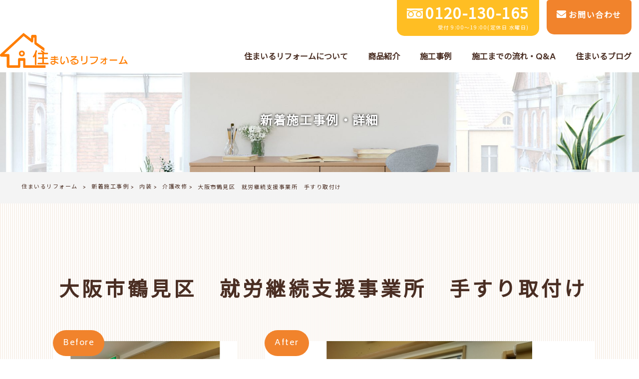

--- FILE ---
content_type: text/html; charset=UTF-8
request_url: https://reform-smile.com/works/%E6%9D%B1%E5%A4%A7%E9%98%AA%E5%B8%82%E3%80%80%E5%B0%B1%E5%8A%B4%E7%B6%99%E7%B6%9A%E6%94%AF%E6%8F%B4%E4%BA%8B%E6%A5%AD%E6%89%80%E3%80%80%E6%89%8B%E3%81%99%E3%82%8A%E5%8F%96%E4%BB%98%E3%81%91-2/
body_size: 55266
content:
<!DOCTYPE html>
<html dir="ltr" lang="ja" prefix="og: https://ogp.me/ns#">
<head>
<meta charset="UTF-8">
<meta name="viewport" content="width=device-width, user-scalable=yes, maximum-scale=1.0, minimum-scale=1.0">

<link rel="stylesheet" type="text/css" media="all" href="https://reform-smile.com/struct/wp-content/themes/mrp04/style.css">
<link rel="stylesheet" type="text/css" media="all" href="https://reform-smile.com/struct/wp-content/themes/mrp04-child/css/custom.css">
<link rel="stylesheet" type="text/css" media="all" href="https://reform-smile.com/struct/wp-content/themes/mrp04/css/animate.css">
<link rel="pingback" href="https://reform-smile.com/struct/xmlrpc.php">
<link href='https://fonts.googleapis.com/css?family=Oswald:400' rel='stylesheet' type='text/css'>
<link href="https://use.fontawesome.com/releases/v5.10.2/css/all.css" rel="stylesheet">
<!--[if lt IE 9]>
<script src="https://reform-smile.com/struct/wp-content/themes/mrp04/js/html5.js"></script>
<script src="https://reform-smile.com/struct/wp-content/themes/mrp04/js/css3-mediaqueries.js"></script>
<![endif]-->
	<style>img:is([sizes="auto" i], [sizes^="auto," i]) { contain-intrinsic-size: 3000px 1500px }</style>
	
		<!-- All in One SEO 4.8.9 - aioseo.com -->
		<title>大阪市鶴見区 就労継続支援事業所 手すり取付け | 住まいるリフォーム</title>
	<meta name="description" content="八尾市,東大阪市,奈良でリフォーム工事は、地域最安値の住まいるリフォームにお任せください。 お見積り提出の対応スピードと工事後のアフターサービスに自信あり！まずはご相談ください。" />
	<meta name="robots" content="max-image-preview:large" />
	<link rel="canonical" href="https://reform-smile.com/works/%e6%9d%b1%e5%a4%a7%e9%98%aa%e5%b8%82%e3%80%80%e5%b0%b1%e5%8a%b4%e7%b6%99%e7%b6%9a%e6%94%af%e6%8f%b4%e4%ba%8b%e6%a5%ad%e6%89%80%e3%80%80%e6%89%8b%e3%81%99%e3%82%8a%e5%8f%96%e4%bb%98%e3%81%91-2/" />
	<meta name="generator" content="All in One SEO (AIOSEO) 4.8.9" />
		<meta property="og:locale" content="ja_JP" />
		<meta property="og:site_name" content="住まいるリフォーム |" />
		<meta property="og:type" content="article" />
		<meta property="og:title" content="大阪市鶴見区 就労継続支援事業所 手すり取付け | 住まいるリフォーム" />
		<meta property="og:description" content="八尾市,東大阪市,奈良でリフォーム工事は、地域最安値の住まいるリフォームにお任せください。 お見積り提出の対応スピードと工事後のアフターサービスに自信あり！まずはご相談ください。" />
		<meta property="og:url" content="https://reform-smile.com/works/%e6%9d%b1%e5%a4%a7%e9%98%aa%e5%b8%82%e3%80%80%e5%b0%b1%e5%8a%b4%e7%b6%99%e7%b6%9a%e6%94%af%e6%8f%b4%e4%ba%8b%e6%a5%ad%e6%89%80%e3%80%80%e6%89%8b%e3%81%99%e3%82%8a%e5%8f%96%e4%bb%98%e3%81%91-2/" />
		<meta property="article:published_time" content="2022-04-05T08:32:20+00:00" />
		<meta property="article:modified_time" content="2023-04-06T04:16:41+00:00" />
		<meta name="twitter:card" content="summary_large_image" />
		<meta name="twitter:title" content="大阪市鶴見区 就労継続支援事業所 手すり取付け | 住まいるリフォーム" />
		<meta name="twitter:description" content="八尾市,東大阪市,奈良でリフォーム工事は、地域最安値の住まいるリフォームにお任せください。 お見積り提出の対応スピードと工事後のアフターサービスに自信あり！まずはご相談ください。" />
		<script type="application/ld+json" class="aioseo-schema">
			{"@context":"https:\/\/schema.org","@graph":[{"@type":"BreadcrumbList","@id":"https:\/\/reform-smile.com\/works\/%e6%9d%b1%e5%a4%a7%e9%98%aa%e5%b8%82%e3%80%80%e5%b0%b1%e5%8a%b4%e7%b6%99%e7%b6%9a%e6%94%af%e6%8f%b4%e4%ba%8b%e6%a5%ad%e6%89%80%e3%80%80%e6%89%8b%e3%81%99%e3%82%8a%e5%8f%96%e4%bb%98%e3%81%91-2\/#breadcrumblist","itemListElement":[{"@type":"ListItem","@id":"https:\/\/reform-smile.com#listItem","position":1,"name":"Home","item":"https:\/\/reform-smile.com","nextItem":{"@type":"ListItem","@id":"https:\/\/reform-smile.com\/works\/#listItem","name":"\u65b0\u7740\u65bd\u5de5\u4e8b\u4f8b"}},{"@type":"ListItem","@id":"https:\/\/reform-smile.com\/works\/#listItem","position":2,"name":"\u65b0\u7740\u65bd\u5de5\u4e8b\u4f8b","item":"https:\/\/reform-smile.com\/works\/","nextItem":{"@type":"ListItem","@id":"https:\/\/reform-smile.com\/works_cat\/furnishings\/#listItem","name":"\u5185\u88c5"},"previousItem":{"@type":"ListItem","@id":"https:\/\/reform-smile.com#listItem","name":"Home"}},{"@type":"ListItem","@id":"https:\/\/reform-smile.com\/works_cat\/furnishings\/#listItem","position":3,"name":"\u5185\u88c5","item":"https:\/\/reform-smile.com\/works_cat\/furnishings\/","nextItem":{"@type":"ListItem","@id":"https:\/\/reform-smile.com\/works_cat\/%e4%bb%8b%e8%ad%b7%e6%94%b9%e4%bf%ae-furnishings\/#listItem","name":"\u4ecb\u8b77\u6539\u4fee"},"previousItem":{"@type":"ListItem","@id":"https:\/\/reform-smile.com\/works\/#listItem","name":"\u65b0\u7740\u65bd\u5de5\u4e8b\u4f8b"}},{"@type":"ListItem","@id":"https:\/\/reform-smile.com\/works_cat\/%e4%bb%8b%e8%ad%b7%e6%94%b9%e4%bf%ae-furnishings\/#listItem","position":4,"name":"\u4ecb\u8b77\u6539\u4fee","item":"https:\/\/reform-smile.com\/works_cat\/%e4%bb%8b%e8%ad%b7%e6%94%b9%e4%bf%ae-furnishings\/","nextItem":{"@type":"ListItem","@id":"https:\/\/reform-smile.com\/works\/%e6%9d%b1%e5%a4%a7%e9%98%aa%e5%b8%82%e3%80%80%e5%b0%b1%e5%8a%b4%e7%b6%99%e7%b6%9a%e6%94%af%e6%8f%b4%e4%ba%8b%e6%a5%ad%e6%89%80%e3%80%80%e6%89%8b%e3%81%99%e3%82%8a%e5%8f%96%e4%bb%98%e3%81%91-2\/#listItem","name":"\u5927\u962a\u5e02\u9db4\u898b\u533a\u3000\u5c31\u52b4\u7d99\u7d9a\u652f\u63f4\u4e8b\u696d\u6240\u3000\u624b\u3059\u308a\u53d6\u4ed8\u3051"},"previousItem":{"@type":"ListItem","@id":"https:\/\/reform-smile.com\/works_cat\/furnishings\/#listItem","name":"\u5185\u88c5"}},{"@type":"ListItem","@id":"https:\/\/reform-smile.com\/works\/%e6%9d%b1%e5%a4%a7%e9%98%aa%e5%b8%82%e3%80%80%e5%b0%b1%e5%8a%b4%e7%b6%99%e7%b6%9a%e6%94%af%e6%8f%b4%e4%ba%8b%e6%a5%ad%e6%89%80%e3%80%80%e6%89%8b%e3%81%99%e3%82%8a%e5%8f%96%e4%bb%98%e3%81%91-2\/#listItem","position":5,"name":"\u5927\u962a\u5e02\u9db4\u898b\u533a\u3000\u5c31\u52b4\u7d99\u7d9a\u652f\u63f4\u4e8b\u696d\u6240\u3000\u624b\u3059\u308a\u53d6\u4ed8\u3051","previousItem":{"@type":"ListItem","@id":"https:\/\/reform-smile.com\/works_cat\/%e4%bb%8b%e8%ad%b7%e6%94%b9%e4%bf%ae-furnishings\/#listItem","name":"\u4ecb\u8b77\u6539\u4fee"}}]},{"@type":"Organization","@id":"https:\/\/reform-smile.com\/#organization","name":"\u4f4f\u307e\u3044\u308b\u30ea\u30d5\u30a9\u30fc\u30e0","url":"https:\/\/reform-smile.com\/"},{"@type":"WebPage","@id":"https:\/\/reform-smile.com\/works\/%e6%9d%b1%e5%a4%a7%e9%98%aa%e5%b8%82%e3%80%80%e5%b0%b1%e5%8a%b4%e7%b6%99%e7%b6%9a%e6%94%af%e6%8f%b4%e4%ba%8b%e6%a5%ad%e6%89%80%e3%80%80%e6%89%8b%e3%81%99%e3%82%8a%e5%8f%96%e4%bb%98%e3%81%91-2\/#webpage","url":"https:\/\/reform-smile.com\/works\/%e6%9d%b1%e5%a4%a7%e9%98%aa%e5%b8%82%e3%80%80%e5%b0%b1%e5%8a%b4%e7%b6%99%e7%b6%9a%e6%94%af%e6%8f%b4%e4%ba%8b%e6%a5%ad%e6%89%80%e3%80%80%e6%89%8b%e3%81%99%e3%82%8a%e5%8f%96%e4%bb%98%e3%81%91-2\/","name":"\u5927\u962a\u5e02\u9db4\u898b\u533a \u5c31\u52b4\u7d99\u7d9a\u652f\u63f4\u4e8b\u696d\u6240 \u624b\u3059\u308a\u53d6\u4ed8\u3051 | \u4f4f\u307e\u3044\u308b\u30ea\u30d5\u30a9\u30fc\u30e0","description":"\u516b\u5c3e\u5e02,\u6771\u5927\u962a\u5e02,\u5948\u826f\u3067\u30ea\u30d5\u30a9\u30fc\u30e0\u5de5\u4e8b\u306f\u3001\u5730\u57df\u6700\u5b89\u5024\u306e\u4f4f\u307e\u3044\u308b\u30ea\u30d5\u30a9\u30fc\u30e0\u306b\u304a\u4efb\u305b\u304f\u3060\u3055\u3044\u3002 \u304a\u898b\u7a4d\u308a\u63d0\u51fa\u306e\u5bfe\u5fdc\u30b9\u30d4\u30fc\u30c9\u3068\u5de5\u4e8b\u5f8c\u306e\u30a2\u30d5\u30bf\u30fc\u30b5\u30fc\u30d3\u30b9\u306b\u81ea\u4fe1\u3042\u308a\uff01\u307e\u305a\u306f\u3054\u76f8\u8ac7\u304f\u3060\u3055\u3044\u3002","inLanguage":"ja","isPartOf":{"@id":"https:\/\/reform-smile.com\/#website"},"breadcrumb":{"@id":"https:\/\/reform-smile.com\/works\/%e6%9d%b1%e5%a4%a7%e9%98%aa%e5%b8%82%e3%80%80%e5%b0%b1%e5%8a%b4%e7%b6%99%e7%b6%9a%e6%94%af%e6%8f%b4%e4%ba%8b%e6%a5%ad%e6%89%80%e3%80%80%e6%89%8b%e3%81%99%e3%82%8a%e5%8f%96%e4%bb%98%e3%81%91-2\/#breadcrumblist"},"image":{"@type":"ImageObject","url":"https:\/\/reform-smile.com\/struct\/wp-content\/uploads\/DSC_5721-300x200-1.jpg","@id":"https:\/\/reform-smile.com\/works\/%e6%9d%b1%e5%a4%a7%e9%98%aa%e5%b8%82%e3%80%80%e5%b0%b1%e5%8a%b4%e7%b6%99%e7%b6%9a%e6%94%af%e6%8f%b4%e4%ba%8b%e6%a5%ad%e6%89%80%e3%80%80%e6%89%8b%e3%81%99%e3%82%8a%e5%8f%96%e4%bb%98%e3%81%91-2\/#mainImage","width":300,"height":200},"primaryImageOfPage":{"@id":"https:\/\/reform-smile.com\/works\/%e6%9d%b1%e5%a4%a7%e9%98%aa%e5%b8%82%e3%80%80%e5%b0%b1%e5%8a%b4%e7%b6%99%e7%b6%9a%e6%94%af%e6%8f%b4%e4%ba%8b%e6%a5%ad%e6%89%80%e3%80%80%e6%89%8b%e3%81%99%e3%82%8a%e5%8f%96%e4%bb%98%e3%81%91-2\/#mainImage"},"datePublished":"2022-04-05T17:32:20+09:00","dateModified":"2023-04-06T13:16:41+09:00"},{"@type":"WebSite","@id":"https:\/\/reform-smile.com\/#website","url":"https:\/\/reform-smile.com\/","name":"\u4f4f\u307e\u3044\u308b\u30ea\u30d5\u30a9\u30fc\u30e0","inLanguage":"ja","publisher":{"@id":"https:\/\/reform-smile.com\/#organization"}}]}
		</script>
		<!-- All in One SEO -->

<script type="text/javascript">
/* <![CDATA[ */
window._wpemojiSettings = {"baseUrl":"https:\/\/s.w.org\/images\/core\/emoji\/16.0.1\/72x72\/","ext":".png","svgUrl":"https:\/\/s.w.org\/images\/core\/emoji\/16.0.1\/svg\/","svgExt":".svg","source":{"concatemoji":"https:\/\/reform-smile.com\/struct\/wp-includes\/js\/wp-emoji-release.min.js"}};
/*! This file is auto-generated */
!function(s,n){var o,i,e;function c(e){try{var t={supportTests:e,timestamp:(new Date).valueOf()};sessionStorage.setItem(o,JSON.stringify(t))}catch(e){}}function p(e,t,n){e.clearRect(0,0,e.canvas.width,e.canvas.height),e.fillText(t,0,0);var t=new Uint32Array(e.getImageData(0,0,e.canvas.width,e.canvas.height).data),a=(e.clearRect(0,0,e.canvas.width,e.canvas.height),e.fillText(n,0,0),new Uint32Array(e.getImageData(0,0,e.canvas.width,e.canvas.height).data));return t.every(function(e,t){return e===a[t]})}function u(e,t){e.clearRect(0,0,e.canvas.width,e.canvas.height),e.fillText(t,0,0);for(var n=e.getImageData(16,16,1,1),a=0;a<n.data.length;a++)if(0!==n.data[a])return!1;return!0}function f(e,t,n,a){switch(t){case"flag":return n(e,"\ud83c\udff3\ufe0f\u200d\u26a7\ufe0f","\ud83c\udff3\ufe0f\u200b\u26a7\ufe0f")?!1:!n(e,"\ud83c\udde8\ud83c\uddf6","\ud83c\udde8\u200b\ud83c\uddf6")&&!n(e,"\ud83c\udff4\udb40\udc67\udb40\udc62\udb40\udc65\udb40\udc6e\udb40\udc67\udb40\udc7f","\ud83c\udff4\u200b\udb40\udc67\u200b\udb40\udc62\u200b\udb40\udc65\u200b\udb40\udc6e\u200b\udb40\udc67\u200b\udb40\udc7f");case"emoji":return!a(e,"\ud83e\udedf")}return!1}function g(e,t,n,a){var r="undefined"!=typeof WorkerGlobalScope&&self instanceof WorkerGlobalScope?new OffscreenCanvas(300,150):s.createElement("canvas"),o=r.getContext("2d",{willReadFrequently:!0}),i=(o.textBaseline="top",o.font="600 32px Arial",{});return e.forEach(function(e){i[e]=t(o,e,n,a)}),i}function t(e){var t=s.createElement("script");t.src=e,t.defer=!0,s.head.appendChild(t)}"undefined"!=typeof Promise&&(o="wpEmojiSettingsSupports",i=["flag","emoji"],n.supports={everything:!0,everythingExceptFlag:!0},e=new Promise(function(e){s.addEventListener("DOMContentLoaded",e,{once:!0})}),new Promise(function(t){var n=function(){try{var e=JSON.parse(sessionStorage.getItem(o));if("object"==typeof e&&"number"==typeof e.timestamp&&(new Date).valueOf()<e.timestamp+604800&&"object"==typeof e.supportTests)return e.supportTests}catch(e){}return null}();if(!n){if("undefined"!=typeof Worker&&"undefined"!=typeof OffscreenCanvas&&"undefined"!=typeof URL&&URL.createObjectURL&&"undefined"!=typeof Blob)try{var e="postMessage("+g.toString()+"("+[JSON.stringify(i),f.toString(),p.toString(),u.toString()].join(",")+"));",a=new Blob([e],{type:"text/javascript"}),r=new Worker(URL.createObjectURL(a),{name:"wpTestEmojiSupports"});return void(r.onmessage=function(e){c(n=e.data),r.terminate(),t(n)})}catch(e){}c(n=g(i,f,p,u))}t(n)}).then(function(e){for(var t in e)n.supports[t]=e[t],n.supports.everything=n.supports.everything&&n.supports[t],"flag"!==t&&(n.supports.everythingExceptFlag=n.supports.everythingExceptFlag&&n.supports[t]);n.supports.everythingExceptFlag=n.supports.everythingExceptFlag&&!n.supports.flag,n.DOMReady=!1,n.readyCallback=function(){n.DOMReady=!0}}).then(function(){return e}).then(function(){var e;n.supports.everything||(n.readyCallback(),(e=n.source||{}).concatemoji?t(e.concatemoji):e.wpemoji&&e.twemoji&&(t(e.twemoji),t(e.wpemoji)))}))}((window,document),window._wpemojiSettings);
/* ]]> */
</script>
<link rel='stylesheet' id='colorbox-theme1-css' href='https://reform-smile.com/struct/wp-content/plugins/jquery-colorbox/themes/theme1/colorbox.css' type='text/css' media='screen' />
<style id='wp-emoji-styles-inline-css' type='text/css'>

	img.wp-smiley, img.emoji {
		display: inline !important;
		border: none !important;
		box-shadow: none !important;
		height: 1em !important;
		width: 1em !important;
		margin: 0 0.07em !important;
		vertical-align: -0.1em !important;
		background: none !important;
		padding: 0 !important;
	}
</style>
<link rel='stylesheet' id='wp-block-library-css' href='https://reform-smile.com/struct/wp-includes/css/dist/block-library/style.min.css' type='text/css' media='all' />
<style id='classic-theme-styles-inline-css' type='text/css'>
/*! This file is auto-generated */
.wp-block-button__link{color:#fff;background-color:#32373c;border-radius:9999px;box-shadow:none;text-decoration:none;padding:calc(.667em + 2px) calc(1.333em + 2px);font-size:1.125em}.wp-block-file__button{background:#32373c;color:#fff;text-decoration:none}
</style>
<style id='global-styles-inline-css' type='text/css'>
:root{--wp--preset--aspect-ratio--square: 1;--wp--preset--aspect-ratio--4-3: 4/3;--wp--preset--aspect-ratio--3-4: 3/4;--wp--preset--aspect-ratio--3-2: 3/2;--wp--preset--aspect-ratio--2-3: 2/3;--wp--preset--aspect-ratio--16-9: 16/9;--wp--preset--aspect-ratio--9-16: 9/16;--wp--preset--color--black: #000000;--wp--preset--color--cyan-bluish-gray: #abb8c3;--wp--preset--color--white: #ffffff;--wp--preset--color--pale-pink: #f78da7;--wp--preset--color--vivid-red: #cf2e2e;--wp--preset--color--luminous-vivid-orange: #ff6900;--wp--preset--color--luminous-vivid-amber: #fcb900;--wp--preset--color--light-green-cyan: #7bdcb5;--wp--preset--color--vivid-green-cyan: #00d084;--wp--preset--color--pale-cyan-blue: #8ed1fc;--wp--preset--color--vivid-cyan-blue: #0693e3;--wp--preset--color--vivid-purple: #9b51e0;--wp--preset--gradient--vivid-cyan-blue-to-vivid-purple: linear-gradient(135deg,rgba(6,147,227,1) 0%,rgb(155,81,224) 100%);--wp--preset--gradient--light-green-cyan-to-vivid-green-cyan: linear-gradient(135deg,rgb(122,220,180) 0%,rgb(0,208,130) 100%);--wp--preset--gradient--luminous-vivid-amber-to-luminous-vivid-orange: linear-gradient(135deg,rgba(252,185,0,1) 0%,rgba(255,105,0,1) 100%);--wp--preset--gradient--luminous-vivid-orange-to-vivid-red: linear-gradient(135deg,rgba(255,105,0,1) 0%,rgb(207,46,46) 100%);--wp--preset--gradient--very-light-gray-to-cyan-bluish-gray: linear-gradient(135deg,rgb(238,238,238) 0%,rgb(169,184,195) 100%);--wp--preset--gradient--cool-to-warm-spectrum: linear-gradient(135deg,rgb(74,234,220) 0%,rgb(151,120,209) 20%,rgb(207,42,186) 40%,rgb(238,44,130) 60%,rgb(251,105,98) 80%,rgb(254,248,76) 100%);--wp--preset--gradient--blush-light-purple: linear-gradient(135deg,rgb(255,206,236) 0%,rgb(152,150,240) 100%);--wp--preset--gradient--blush-bordeaux: linear-gradient(135deg,rgb(254,205,165) 0%,rgb(254,45,45) 50%,rgb(107,0,62) 100%);--wp--preset--gradient--luminous-dusk: linear-gradient(135deg,rgb(255,203,112) 0%,rgb(199,81,192) 50%,rgb(65,88,208) 100%);--wp--preset--gradient--pale-ocean: linear-gradient(135deg,rgb(255,245,203) 0%,rgb(182,227,212) 50%,rgb(51,167,181) 100%);--wp--preset--gradient--electric-grass: linear-gradient(135deg,rgb(202,248,128) 0%,rgb(113,206,126) 100%);--wp--preset--gradient--midnight: linear-gradient(135deg,rgb(2,3,129) 0%,rgb(40,116,252) 100%);--wp--preset--font-size--small: 13px;--wp--preset--font-size--medium: 20px;--wp--preset--font-size--large: 36px;--wp--preset--font-size--x-large: 42px;--wp--preset--spacing--20: 0.44rem;--wp--preset--spacing--30: 0.67rem;--wp--preset--spacing--40: 1rem;--wp--preset--spacing--50: 1.5rem;--wp--preset--spacing--60: 2.25rem;--wp--preset--spacing--70: 3.38rem;--wp--preset--spacing--80: 5.06rem;--wp--preset--shadow--natural: 6px 6px 9px rgba(0, 0, 0, 0.2);--wp--preset--shadow--deep: 12px 12px 50px rgba(0, 0, 0, 0.4);--wp--preset--shadow--sharp: 6px 6px 0px rgba(0, 0, 0, 0.2);--wp--preset--shadow--outlined: 6px 6px 0px -3px rgba(255, 255, 255, 1), 6px 6px rgba(0, 0, 0, 1);--wp--preset--shadow--crisp: 6px 6px 0px rgba(0, 0, 0, 1);}:where(.is-layout-flex){gap: 0.5em;}:where(.is-layout-grid){gap: 0.5em;}body .is-layout-flex{display: flex;}.is-layout-flex{flex-wrap: wrap;align-items: center;}.is-layout-flex > :is(*, div){margin: 0;}body .is-layout-grid{display: grid;}.is-layout-grid > :is(*, div){margin: 0;}:where(.wp-block-columns.is-layout-flex){gap: 2em;}:where(.wp-block-columns.is-layout-grid){gap: 2em;}:where(.wp-block-post-template.is-layout-flex){gap: 1.25em;}:where(.wp-block-post-template.is-layout-grid){gap: 1.25em;}.has-black-color{color: var(--wp--preset--color--black) !important;}.has-cyan-bluish-gray-color{color: var(--wp--preset--color--cyan-bluish-gray) !important;}.has-white-color{color: var(--wp--preset--color--white) !important;}.has-pale-pink-color{color: var(--wp--preset--color--pale-pink) !important;}.has-vivid-red-color{color: var(--wp--preset--color--vivid-red) !important;}.has-luminous-vivid-orange-color{color: var(--wp--preset--color--luminous-vivid-orange) !important;}.has-luminous-vivid-amber-color{color: var(--wp--preset--color--luminous-vivid-amber) !important;}.has-light-green-cyan-color{color: var(--wp--preset--color--light-green-cyan) !important;}.has-vivid-green-cyan-color{color: var(--wp--preset--color--vivid-green-cyan) !important;}.has-pale-cyan-blue-color{color: var(--wp--preset--color--pale-cyan-blue) !important;}.has-vivid-cyan-blue-color{color: var(--wp--preset--color--vivid-cyan-blue) !important;}.has-vivid-purple-color{color: var(--wp--preset--color--vivid-purple) !important;}.has-black-background-color{background-color: var(--wp--preset--color--black) !important;}.has-cyan-bluish-gray-background-color{background-color: var(--wp--preset--color--cyan-bluish-gray) !important;}.has-white-background-color{background-color: var(--wp--preset--color--white) !important;}.has-pale-pink-background-color{background-color: var(--wp--preset--color--pale-pink) !important;}.has-vivid-red-background-color{background-color: var(--wp--preset--color--vivid-red) !important;}.has-luminous-vivid-orange-background-color{background-color: var(--wp--preset--color--luminous-vivid-orange) !important;}.has-luminous-vivid-amber-background-color{background-color: var(--wp--preset--color--luminous-vivid-amber) !important;}.has-light-green-cyan-background-color{background-color: var(--wp--preset--color--light-green-cyan) !important;}.has-vivid-green-cyan-background-color{background-color: var(--wp--preset--color--vivid-green-cyan) !important;}.has-pale-cyan-blue-background-color{background-color: var(--wp--preset--color--pale-cyan-blue) !important;}.has-vivid-cyan-blue-background-color{background-color: var(--wp--preset--color--vivid-cyan-blue) !important;}.has-vivid-purple-background-color{background-color: var(--wp--preset--color--vivid-purple) !important;}.has-black-border-color{border-color: var(--wp--preset--color--black) !important;}.has-cyan-bluish-gray-border-color{border-color: var(--wp--preset--color--cyan-bluish-gray) !important;}.has-white-border-color{border-color: var(--wp--preset--color--white) !important;}.has-pale-pink-border-color{border-color: var(--wp--preset--color--pale-pink) !important;}.has-vivid-red-border-color{border-color: var(--wp--preset--color--vivid-red) !important;}.has-luminous-vivid-orange-border-color{border-color: var(--wp--preset--color--luminous-vivid-orange) !important;}.has-luminous-vivid-amber-border-color{border-color: var(--wp--preset--color--luminous-vivid-amber) !important;}.has-light-green-cyan-border-color{border-color: var(--wp--preset--color--light-green-cyan) !important;}.has-vivid-green-cyan-border-color{border-color: var(--wp--preset--color--vivid-green-cyan) !important;}.has-pale-cyan-blue-border-color{border-color: var(--wp--preset--color--pale-cyan-blue) !important;}.has-vivid-cyan-blue-border-color{border-color: var(--wp--preset--color--vivid-cyan-blue) !important;}.has-vivid-purple-border-color{border-color: var(--wp--preset--color--vivid-purple) !important;}.has-vivid-cyan-blue-to-vivid-purple-gradient-background{background: var(--wp--preset--gradient--vivid-cyan-blue-to-vivid-purple) !important;}.has-light-green-cyan-to-vivid-green-cyan-gradient-background{background: var(--wp--preset--gradient--light-green-cyan-to-vivid-green-cyan) !important;}.has-luminous-vivid-amber-to-luminous-vivid-orange-gradient-background{background: var(--wp--preset--gradient--luminous-vivid-amber-to-luminous-vivid-orange) !important;}.has-luminous-vivid-orange-to-vivid-red-gradient-background{background: var(--wp--preset--gradient--luminous-vivid-orange-to-vivid-red) !important;}.has-very-light-gray-to-cyan-bluish-gray-gradient-background{background: var(--wp--preset--gradient--very-light-gray-to-cyan-bluish-gray) !important;}.has-cool-to-warm-spectrum-gradient-background{background: var(--wp--preset--gradient--cool-to-warm-spectrum) !important;}.has-blush-light-purple-gradient-background{background: var(--wp--preset--gradient--blush-light-purple) !important;}.has-blush-bordeaux-gradient-background{background: var(--wp--preset--gradient--blush-bordeaux) !important;}.has-luminous-dusk-gradient-background{background: var(--wp--preset--gradient--luminous-dusk) !important;}.has-pale-ocean-gradient-background{background: var(--wp--preset--gradient--pale-ocean) !important;}.has-electric-grass-gradient-background{background: var(--wp--preset--gradient--electric-grass) !important;}.has-midnight-gradient-background{background: var(--wp--preset--gradient--midnight) !important;}.has-small-font-size{font-size: var(--wp--preset--font-size--small) !important;}.has-medium-font-size{font-size: var(--wp--preset--font-size--medium) !important;}.has-large-font-size{font-size: var(--wp--preset--font-size--large) !important;}.has-x-large-font-size{font-size: var(--wp--preset--font-size--x-large) !important;}
:where(.wp-block-post-template.is-layout-flex){gap: 1.25em;}:where(.wp-block-post-template.is-layout-grid){gap: 1.25em;}
:where(.wp-block-columns.is-layout-flex){gap: 2em;}:where(.wp-block-columns.is-layout-grid){gap: 2em;}
:root :where(.wp-block-pullquote){font-size: 1.5em;line-height: 1.6;}
</style>
<link rel='stylesheet' id='contact-form-7-css' href='https://reform-smile.com/struct/wp-content/plugins/contact-form-7/includes/css/styles.css' type='text/css' media='all' />
<link rel='stylesheet' id='scroll-top-css-css' href='https://reform-smile.com/struct/wp-content/plugins/scroll-top/assets/css/scroll-top.css' type='text/css' media='all' />
<link rel='stylesheet' id='wc-shortcodes-style-css' href='https://reform-smile.com/struct/wp-content/plugins/wc-shortcodes/public/assets/css/style.css' type='text/css' media='all' />
<link rel='stylesheet' id='morph-child-style-css' href='https://reform-smile.com/struct/wp-content/themes/mrp04-child/style.css?amp;u=2' type='text/css' media='all' />
<link rel='stylesheet' id='iajcf-frontend-css' href='https://reform-smile.com/struct/wp-content/plugins/morph-extension-system/extensions/image-auth-japanese-version-for-contactform7/css/frontend.css' type='text/css' media='all' />
<link rel='stylesheet' id='wp-pagenavi-css' href='https://reform-smile.com/struct/wp-content/plugins/wp-pagenavi/pagenavi-css.css' type='text/css' media='all' />
<link rel='stylesheet' id='wordpresscanvas-font-awesome-css' href='https://reform-smile.com/struct/wp-content/plugins/wc-shortcodes/public/assets/css/font-awesome.min.css' type='text/css' media='all' />
<link rel="stylesheet" type="text/css" href="https://reform-smile.com/struct/wp-content/plugins/nextend-smart-slider3-pro/Public/SmartSlider3/Application/Frontend/Assets/dist/smartslider.min.css?ver=5ea20ab3" media="all">
<style data-related="n2-ss-2">div#n2-ss-2 .n2-ss-slider-1{display:grid;position:relative;}div#n2-ss-2 .n2-ss-slider-2{display:grid;position:relative;overflow:hidden;padding:0px 0px 0px 0px;border:0px solid RGBA(62,62,62,1);border-radius:0px;background-clip:padding-box;background-repeat:repeat;background-position:50% 50%;background-size:cover;background-attachment:scroll;z-index:1;}div#n2-ss-2:not(.n2-ss-loaded) .n2-ss-slider-2{background-image:none !important;}div#n2-ss-2 .n2-ss-slider-3{display:grid;grid-template-areas:'cover';position:relative;overflow:hidden;z-index:10;}div#n2-ss-2 .n2-ss-slider-3 > *{grid-area:cover;}div#n2-ss-2 .n2-ss-slide-backgrounds,div#n2-ss-2 .n2-ss-slider-3 > .n2-ss-divider{position:relative;}div#n2-ss-2 .n2-ss-slide-backgrounds{z-index:10;}div#n2-ss-2 .n2-ss-slide-backgrounds > *{overflow:hidden;}div#n2-ss-2 .n2-ss-slide-background{transform:translateX(-100000px);}div#n2-ss-2 .n2-ss-slider-4{place-self:center;position:relative;width:100%;height:100%;z-index:20;display:grid;grid-template-areas:'slide';}div#n2-ss-2 .n2-ss-slider-4 > *{grid-area:slide;}div#n2-ss-2.n2-ss-full-page--constrain-ratio .n2-ss-slider-4{height:auto;}div#n2-ss-2 .n2-ss-slide{display:grid;place-items:center;grid-auto-columns:100%;position:relative;z-index:20;-webkit-backface-visibility:hidden;transform:translateX(-100000px);}div#n2-ss-2 .n2-ss-slide{perspective:1000px;}div#n2-ss-2 .n2-ss-slide-active{z-index:21;}.n2-ss-background-animation{position:absolute;top:0;left:0;width:100%;height:100%;z-index:3;}div#n2-ss-2 .nextend-arrow{cursor:pointer;overflow:hidden;line-height:0 !important;z-index:18;-webkit-user-select:none;}div#n2-ss-2 .nextend-arrow img{position:relative;display:block;}div#n2-ss-2 .nextend-arrow img.n2-arrow-hover-img{display:none;}div#n2-ss-2 .nextend-arrow:FOCUS img.n2-arrow-hover-img,div#n2-ss-2 .nextend-arrow:HOVER img.n2-arrow-hover-img{display:inline;}div#n2-ss-2 .nextend-arrow:FOCUS img.n2-arrow-normal-img,div#n2-ss-2 .nextend-arrow:HOVER img.n2-arrow-normal-img{display:none;}div#n2-ss-2 .nextend-arrow-animated{overflow:hidden;}div#n2-ss-2 .nextend-arrow-animated > div{position:relative;}div#n2-ss-2 .nextend-arrow-animated .n2-active{position:absolute;}div#n2-ss-2 .nextend-arrow-animated-fade{transition:background 0.3s, opacity 0.4s;}div#n2-ss-2 .nextend-arrow-animated-horizontal > div{transition:all 0.4s;transform:none;}div#n2-ss-2 .nextend-arrow-animated-horizontal .n2-active{top:0;}div#n2-ss-2 .nextend-arrow-previous.nextend-arrow-animated-horizontal .n2-active{left:100%;}div#n2-ss-2 .nextend-arrow-next.nextend-arrow-animated-horizontal .n2-active{right:100%;}div#n2-ss-2 .nextend-arrow-previous.nextend-arrow-animated-horizontal:HOVER > div,div#n2-ss-2 .nextend-arrow-previous.nextend-arrow-animated-horizontal:FOCUS > div{transform:translateX(-100%);}div#n2-ss-2 .nextend-arrow-next.nextend-arrow-animated-horizontal:HOVER > div,div#n2-ss-2 .nextend-arrow-next.nextend-arrow-animated-horizontal:FOCUS > div{transform:translateX(100%);}div#n2-ss-2 .nextend-arrow-animated-vertical > div{transition:all 0.4s;transform:none;}div#n2-ss-2 .nextend-arrow-animated-vertical .n2-active{left:0;}div#n2-ss-2 .nextend-arrow-previous.nextend-arrow-animated-vertical .n2-active{top:100%;}div#n2-ss-2 .nextend-arrow-next.nextend-arrow-animated-vertical .n2-active{bottom:100%;}div#n2-ss-2 .nextend-arrow-previous.nextend-arrow-animated-vertical:HOVER > div,div#n2-ss-2 .nextend-arrow-previous.nextend-arrow-animated-vertical:FOCUS > div{transform:translateY(-100%);}div#n2-ss-2 .nextend-arrow-next.nextend-arrow-animated-vertical:HOVER > div,div#n2-ss-2 .nextend-arrow-next.nextend-arrow-animated-vertical:FOCUS > div{transform:translateY(100%);}div#n2-ss-2 .n2-ss-slide-limiter{max-width:3000px;}div#n2-ss-2 .n-uc-dRQR2vBDJDnD{padding:10px 10px 10px 10px}div#n2-ss-2 .n-uc-IxTnjoSK34DU{padding:10px 10px 10px 10px}div#n2-ss-2 .nextend-arrow img{width: 32px}@media (min-width: 1200px){div#n2-ss-2 [data-hide-desktopportrait="1"]{display: none !important;}}@media (orientation: landscape) and (max-width: 1199px) and (min-width: 901px),(orientation: portrait) and (max-width: 1199px) and (min-width: 701px){div#n2-ss-2 [data-hide-tabletportrait="1"]{display: none !important;}}@media (orientation: landscape) and (max-width: 900px),(orientation: portrait) and (max-width: 700px){div#n2-ss-2 [data-hide-mobileportrait="1"]{display: none !important;}div#n2-ss-2 .nextend-arrow img{width: 16px}}</style>
<script>(function(){this._N2=this._N2||{_r:[],_d:[],r:function(){this._r.push(arguments)},d:function(){this._d.push(arguments)}}}).call(window);!function(e,i,o,r){(i=e.match(/(Chrome|Firefox|Safari)\/(\d+)\./))&&("Chrome"==i[1]?r=+i[2]>=32:"Firefox"==i[1]?r=+i[2]>=65:"Safari"==i[1]&&(o=e.match(/Version\/(\d+)/)||e.match(/(\d+)[0-9_]+like Mac/))&&(r=+o[1]>=14),r&&document.documentElement.classList.add("n2webp"))}(navigator.userAgent);</script><script src="https://reform-smile.com/struct/wp-content/plugins/nextend-smart-slider3-pro/Public/SmartSlider3/Application/Frontend/Assets/dist/n2.min.js?ver=5ea20ab3" defer async></script>
<script src="https://reform-smile.com/struct/wp-content/plugins/nextend-smart-slider3-pro/Public/SmartSlider3/Application/Frontend/Assets/dist/smartslider-frontend.min.js?ver=5ea20ab3" defer async></script>
<script src="https://reform-smile.com/struct/wp-content/plugins/nextend-smart-slider3-pro/Public/SmartSlider3/Slider/SliderType/Simple/Assets/dist/ss-simple.min.js?ver=5ea20ab3" defer async></script>
<script src="https://reform-smile.com/struct/wp-content/plugins/nextend-smart-slider3-pro/Public/SmartSlider3/Widget/Arrow/ArrowImage/Assets/dist/w-arrow-image.min.js?ver=5ea20ab3" defer async></script>
<script>_N2.r('documentReady',function(){_N2.r(["documentReady","smartslider-frontend","SmartSliderWidgetArrowImage","ss-simple"],function(){new _N2.SmartSliderSimple('n2-ss-2',{"admin":false,"background.video.mobile":1,"loadingTime":2000,"randomize":{"randomize":0,"randomizeFirst":0},"callbacks":"","alias":{"id":0,"smoothScroll":0,"slideSwitch":0,"scroll":1},"align":"normal","isDelayed":0,"responsive":{"mediaQueries":{"all":false,"desktopportrait":["(min-width: 1200px)"],"tabletportrait":["(orientation: landscape) and (max-width: 1199px) and (min-width: 901px)","(orientation: portrait) and (max-width: 1199px) and (min-width: 701px)"],"mobileportrait":["(orientation: landscape) and (max-width: 900px)","(orientation: portrait) and (max-width: 700px)"]},"base":{"slideOuterWidth":1920,"slideOuterHeight":915,"sliderWidth":1920,"sliderHeight":915,"slideWidth":1920,"slideHeight":915},"hideOn":{"desktopLandscape":false,"desktopPortrait":false,"tabletLandscape":false,"tabletPortrait":false,"mobileLandscape":false,"mobilePortrait":false},"onResizeEnabled":true,"type":"fullwidth","sliderHeightBasedOn":"real","focusUser":1,"focusEdge":"auto","breakpoints":[{"device":"tabletPortrait","type":"max-screen-width","portraitWidth":1199,"landscapeWidth":1199},{"device":"mobilePortrait","type":"max-screen-width","portraitWidth":700,"landscapeWidth":900}],"enabledDevices":{"desktopLandscape":0,"desktopPortrait":1,"tabletLandscape":0,"tabletPortrait":1,"mobileLandscape":0,"mobilePortrait":1},"sizes":{"desktopPortrait":{"width":1920,"height":915,"max":3000,"min":1200},"tabletPortrait":{"width":701,"height":334,"customHeight":false,"max":1199,"min":701},"mobilePortrait":{"width":320,"height":152,"customHeight":false,"max":900,"min":320}},"overflowHiddenPage":0,"focus":{"offsetTop":"#wpadminbar","offsetBottom":""}},"controls":{"mousewheel":0,"touch":"horizontal","keyboard":1,"blockCarouselInteraction":1},"playWhenVisible":1,"playWhenVisibleAt":0.5,"lazyLoad":0,"lazyLoadNeighbor":0,"blockrightclick":0,"maintainSession":0,"autoplay":{"enabled":1,"start":1,"duration":4000,"autoplayLoop":1,"allowReStart":0,"pause":{"click":1,"mouse":"0","mediaStarted":1},"resume":{"click":0,"mouse":"0","mediaEnded":1,"slidechanged":0},"interval":1,"intervalModifier":"loop","intervalSlide":"current"},"perspective":1000,"layerMode":{"playOnce":0,"playFirstLayer":1,"mode":"skippable","inAnimation":"mainInEnd"},"parallax":{"enabled":1,"mobile":0,"is3D":0,"animate":1,"horizontal":"mouse","vertical":"mouse","origin":"slider","scrollmove":"both"},"postBackgroundAnimations":0,"bgAnimations":0,"mainanimation":{"type":"horizontal","duration":800,"delay":0,"ease":"easeOutQuad","shiftedBackgroundAnimation":"auto"},"carousel":1,"initCallbacks":function(){new _N2.SmartSliderWidgetArrowImage(this)}})})});</script><script type="text/javascript" src="https://reform-smile.com/struct/wp-includes/js/jquery/jquery.min.js" id="jquery-core-js"></script>
<script type="text/javascript" src="https://reform-smile.com/struct/wp-includes/js/jquery/jquery-migrate.min.js" id="jquery-migrate-js"></script>
<script type="text/javascript" id="colorbox-js-extra">
/* <![CDATA[ */
var jQueryColorboxSettingsArray = {"jQueryColorboxVersion":"4.6.2","colorboxInline":"false","colorboxIframe":"false","colorboxGroupId":"","colorboxTitle":"","colorboxWidth":"false","colorboxHeight":"false","colorboxMaxWidth":"false","colorboxMaxHeight":"false","colorboxSlideshow":"false","colorboxSlideshowAuto":"false","colorboxScalePhotos":"true","colorboxPreloading":"false","colorboxOverlayClose":"true","colorboxLoop":"true","colorboxEscKey":"true","colorboxArrowKey":"true","colorboxScrolling":"true","colorboxOpacity":"0.85","colorboxTransition":"elastic","colorboxSpeed":"350","colorboxSlideshowSpeed":"2500","colorboxClose":"close","colorboxNext":"next","colorboxPrevious":"previous","colorboxSlideshowStart":"start slideshow","colorboxSlideshowStop":"stop slideshow","colorboxCurrent":"{current} of {total} images","colorboxXhrError":"This content failed to load.","colorboxImgError":"This image failed to load.","colorboxImageMaxWidth":"90%","colorboxImageMaxHeight":"90%","colorboxImageHeight":"false","colorboxImageWidth":"false","colorboxLinkHeight":"false","colorboxLinkWidth":"false","colorboxInitialHeight":"100","colorboxInitialWidth":"300","autoColorboxJavaScript":"","autoHideFlash":"","autoColorbox":"true","autoColorboxGalleries":"","addZoomOverlay":"","useGoogleJQuery":"","colorboxAddClassToLinks":""};
/* ]]> */
</script>
<script type="text/javascript" src="https://reform-smile.com/struct/wp-content/plugins/jquery-colorbox/js/jquery.colorbox-min.js" id="colorbox-js"></script>
<script type="text/javascript" src="https://reform-smile.com/struct/wp-content/plugins/jquery-colorbox/js/jquery-colorbox-wrapper-min.js" id="colorbox-wrapper-js"></script>
<link rel="https://api.w.org/" href="https://reform-smile.com/wp-json/" /><link rel="alternate" title="JSON" type="application/json" href="https://reform-smile.com/wp-json/wp/v2/works/9963" /><link rel="alternate" title="oEmbed (JSON)" type="application/json+oembed" href="https://reform-smile.com/wp-json/oembed/1.0/embed?url=https%3A%2F%2Freform-smile.com%2Fworks%2F%25e6%259d%25b1%25e5%25a4%25a7%25e9%2598%25aa%25e5%25b8%2582%25e3%2580%2580%25e5%25b0%25b1%25e5%258a%25b4%25e7%25b6%2599%25e7%25b6%259a%25e6%2594%25af%25e6%258f%25b4%25e4%25ba%258b%25e6%25a5%25ad%25e6%2589%2580%25e3%2580%2580%25e6%2589%258b%25e3%2581%2599%25e3%2582%258a%25e5%258f%2596%25e4%25bb%2598%25e3%2581%2591-2%2F" />
<link rel="alternate" title="oEmbed (XML)" type="text/xml+oembed" href="https://reform-smile.com/wp-json/oembed/1.0/embed?url=https%3A%2F%2Freform-smile.com%2Fworks%2F%25e6%259d%25b1%25e5%25a4%25a7%25e9%2598%25aa%25e5%25b8%2582%25e3%2580%2580%25e5%25b0%25b1%25e5%258a%25b4%25e7%25b6%2599%25e7%25b6%259a%25e6%2594%25af%25e6%258f%25b4%25e4%25ba%258b%25e6%25a5%25ad%25e6%2589%2580%25e3%2580%2580%25e6%2589%258b%25e3%2581%2599%25e3%2582%258a%25e5%258f%2596%25e4%25bb%2598%25e3%2581%2591-2%2F&#038;format=xml" />
<!-- Scroll To Top -->
<style id="scrolltop-custom-style">
		#scrollUp {border-radius:3px;opacity:0.7;bottom:20px;right:20px;background:#000000;;}
		#scrollUp:hover{opacity:1;}
        .top-icon{stroke:#ffffff;}
        
		
		</style>
<!-- End Scroll Top - https://wordpress.org/plugins/scroll-top/ -->
<!-- Analytics by WP Statistics - https://wp-statistics.com -->
<script src="https://reform-smile.com/struct/wp-content/themes/mrp04/js/jquery-1.9.0.min.js"></script><script src="https://reform-smile.com/struct/wp-content/themes/mrp04-child/js/nav-accord.js"></script>
<script src="https://reform-smile.com/struct/wp-content/themes/mrp04/js/smoothscroll.js"></script>
<script src="https://reform-smile.com/struct/wp-content/themes/mrp04/js/wow.min.js"></script>
<script src="https://reform-smile.com/struct/wp-content/themes/mrp04/js/effect.js"></script>
<script src="https://reform-smile.com/struct/wp-content/themes/mrp04/js/css_browser_selector.js"></script>
</head>
<body class="wp-singular works-template-default single single-works postid-9963 wp-theme-mrp04 wp-child-theme-mrp04-child metaslider-plugin wc-shortcodes-font-awesome-enabled">
<header id="header" role="banner">
	<div class="inner">
		<div id="header-layout">
			<div class="logo">	<a href="https://reform-smile.com" title="住まいるリフォーム" rel="home">
		<img src="https://reform-smile.com/struct/wp-content/uploads/logo-1.png" alt="住まいるリフォーム">
	</a>
 
</div>
			<div class="contact">
				<div id="headerInfo">
						<div class="tel">
							<div class="telnumber"><img src="/struct/wp-content/uploads/icon_fleedial.png" alt="フリーダイヤル" width="37" height="25" class="alignnone size-full wp-image-118" /> 	<p>
				0120-130-165	</p>
 
</div>
							<div class="add">受付 9:00～19:00(定休日 水曜日) 
</div>
						</div>
						<div class="mail"><a href="/contact/ 
" class="btn"><img src="/struct/wp-content/uploads/icon_mail.png" alt="メール" width="19" height="15" class="alignnone size-full wp-image-121" /> お問い合わせ</a></div>
				</div>
				<!-- nav -->

<nav id="mainNav">
	<div class="inner"> <a class="menu" id="menu"><span>MENU</span></a>
		<div class="panel nav-effect">
			<ul><li id="menu-item-90" class="menu-item menu-item-type-post_type menu-item-object-page"><a href="https://reform-smile.com/company/"><b>住まいるリフォームについて</b></a></li>
<li id="menu-item-295" class="Dropdownlist spnone menu-item menu-item-type-custom menu-item-object-custom"><a href="#"><b>商品紹介</b></a></li>
<li id="menu-item-92" class="menu-item menu-item-type-post_type menu-item-object-page"><a href="https://reform-smile.com/works_archives/"><b>施工事例</b></a></li>
<li id="menu-item-100" class="menu-item menu-item-type-post_type menu-item-object-page"><a href="https://reform-smile.com/flow-faq/"><b>施工までの流れ・Q&#038;A</b></a></li>
<li id="menu-item-99" class="menu-item menu-item-type-taxonomy menu-item-object-category"><a href="https://reform-smile.com/blog/"><b>住まいるブログ</b></a></li>
</ul>		</div>
	</div>
</nav>
<!-- end/nav -->
			</div>
		</div>
	</div>
<!-- dropdown nav -->
<nav id="DropdownNav">
	<div class="nav_Container">
		<div class="innerContent1100">
			<div class="dd-flex">
				<div class="col1">
					<a href="/pickup/" class="dd_Btn os">今月のオススメ商品<span class="eng">PICKUP</span></a>
					<a href="/smile_package/" class="dd_Btn pg">住まいるお任せ<br>パック商品</a>
				</div>
				<div class="col2">
					<ul class="iconList">
						<li><a href="/products_cat/full-reform/"><img src="/struct/wp-content/uploads/icon_fullreform.png" alt="icon" class="aligncenter" />全面リフォーム</a></li>
						<li><a href="/products_cat/furnishings/"><img src="/struct/wp-content/uploads/icon_furnishings.png" alt="icon" class="aligncenter" />内装</a></li>
						<li><a href="/products_cat/kitchen/"><img src="/struct/wp-content/uploads/icon_kitchen.png" alt="icon" class="aligncenter" />キッチン</a></li>
						<li><a href="/products_cat/bath-room/"><img src="/struct/wp-content/uploads/icon_bathroom.png" alt="icon" class="aligncenter" />浴室</a></li>
						<li><a href="/products_cat/wash-room/"><img src="/struct/wp-content/uploads/icon_washroom.png" alt="icon" class="aligncenter" />洗面所</a></li>
						<li><a href="/products_cat/toilet/"><img src="/struct/wp-content/uploads/icon_toilet.png" alt="icon" class="aligncenter" />トイレ</a></li>
						<li><a href="/products_cat/others/water-heater"><img src="/struct/wp-content/uploads/icon_waterheater.png" alt="icon" class="aligncenter" />給湯器</a></li>
						<li><a href="/products_cat/nursingcare-reform/"><img src="/struct/wp-content/uploads/kaigo04.png" alt="icon" class="aligncenter" />介護リフォーム</a></li>
						<li><a href="/products_cat/others/exterior/"><img src="/struct/wp-content/uploads/icon_exterior.png" alt="icon" class="aligncenter" />エクステリア・外構</a></li>
						<li><a href="/products_cat/others/external-work/"><img src="/struct/wp-content/uploads/icon_externalwork.png" alt="icon" class="aligncenter" />外装</a></li>
					</ul>
				</div>
				<div class="col3">
					<a href="/product_archives/" class="dd_Btn ct">商品カテゴリへ</a>
				</div>
			</div>
		</div>
	</div>
</nav>
<!-- end/dropdown -->
</header>
 <header id="h1Header">
			<div id="thumb">
			<img width="1920" height="300" src="/struct/wp-content/uploads/thmb002-1920x300.jpg" class="wp-post-image" alt="新着施工事例・詳細"></div>
			<h1 class="title first"><span>新着施工事例・詳細</span></h1>		
</header>
<!-- breadcrumb -->

	<div id="breadcrumb" class="clearfix">
		<ul itemscope itemtype="http://schema.org/BreadcrumbList">
			<li itemprop="itemListElement" itemscope itemtype="http://schema.org/ListItem">
				<a itemprop="url" href="https://reform-smile.com/">
				住まいるリフォーム			</a>
			<meta itemprop="position" content="1" />
			</li>
			
				<li>&gt;</li>
			
				 <li><a href='https://reform-smile.com/works/'>新着施工事例</a>  &gt;</li> <li><a href='https://reform-smile.com/works_cat/furnishings/'>内装</a>  &gt;</li> <li><a href='https://reform-smile.com/works_cat/%e4%bb%8b%e8%ad%b7%e6%94%b9%e4%bf%ae-furnishings/'>介護改修</a>  &gt;</li> <li>大阪市鶴見区　就労継続支援事業所　手すり取付け</li>
					</ul>
	</div>


<!-- end/breadcrumb -->
<div id="wrapper">
<div id="content" class="wide">
<!--single-->
																														<section class="front-contents" id="sec02">
        	<article id="post-9963" class="content_wrap">
		<header>
			<h2 class="title first">
                <span>大阪市鶴見区　就労継続支援事業所　手すり取付け</span>
            </h2>
		</header>
		<script src="https://reform-smile.com/struct/wp-content/themes/mrp04-child/js/gallery2.js"></script>
		<div class="post">
		<div class="photo-flex">
		  			<div class="photo before ba-arrow marks">
				<p class="ba-flag">Before</p>
				<div id="photo_main"> <img src="https://reform-smile.com/struct/wp-content/uploads/DSC_5714.jpg" /> </div>
				<ul id="photo_thumb" class="img3points">
				  				  <li> <a href="https://reform-smile.com/struct/wp-content/uploads/DSC_5714.jpg"> <img src="https://reform-smile.com/struct/wp-content/uploads/DSC_5714-640x427.jpg" alt="" /> </a> </li>
				  				  <li> <a href="https://reform-smile.com/struct/wp-content/uploads/DSC_5716.jpg"> <img src="https://reform-smile.com/struct/wp-content/uploads/DSC_5716-640x427.jpg" alt="" /> </a> </li>
				  				  <li> <a href="https://reform-smile.com/struct/wp-content/uploads/DSC_5717.jpg"> <img src="https://reform-smile.com/struct/wp-content/uploads/DSC_5717-640x427.jpg" alt="" /> </a> </li>
				  				</ul>
						  </div>
		  			<div class="photo after">
				<p class="ba-flag">After</p>
				<div id="photo_main"> <img src="https://reform-smile.com/struct/wp-content/uploads/DSC_5718.jpg" /> </div>
				<ul id="photo_thumb" class="img3points">
				  				  <li> <a href="https://reform-smile.com/struct/wp-content/uploads/DSC_5718.jpg"> <img src="https://reform-smile.com/struct/wp-content/uploads/DSC_5718-640x427.jpg" alt="" /> </a> </li>
				  				  <li> <a href="https://reform-smile.com/struct/wp-content/uploads/DSC_5720.jpg"> <img src="https://reform-smile.com/struct/wp-content/uploads/DSC_5720-640x427.jpg" alt="" /> </a> </li>
				  				  <li> <a href="https://reform-smile.com/struct/wp-content/uploads/DSC_5721.jpg"> <img src="https://reform-smile.com/struct/wp-content/uploads/DSC_5721-640x427.jpg" alt="" /> </a> </li>
				  				</ul>
						  </div>
	  </div>
        <div class="detail-comment">
			<h3>DETAIL OF REFORM <span class="subtxt">リフォーム内容</span></h3>
			<p>【就労継続支援事業所】</p>
<p>トイレ内・トイレ入口・玄関内側手すり取付け</p>
		</div>
		<div class="useItem-area">
		<p class="Itemheadline">ITEMS USED<span class="subcatch">使用商品</span></p>
        <p>【トイレ内】パナソニック：連続手すりL型セット</p>
<p>【トイレ内】パナソニック：直線部丸棒手すり、壁付け用ブランケット、エンドブラケット</p>
<p>【玄関内側】パナソニック：直線部丸棒手すり、壁付け用ブランケット、エンドブラケット</p>
        </div>
        <div class="about_reform_price">
            <dl class="reform_price">
                <dt>リフォーム費用</dt>
                <dd><span class="works_price">￥39,000</span></dd>
            </dl>
            <dl class="periodDetail">
                <dt>工期</dt>
                <dd>1日</dd>
            </dl>
        </div>
        <div class="staff-comment">
			<h3>STAFF COMMENT<span class="subtxt">スタッフより</span></h3>
			<p class="entry_title" itemprop="headline">就労継続支援事業所で就労される方の安全のため手すりの取り付けを相談して頂き、トイレ内、トイレ入り口、、玄関内側3カ所に手すり取付け工事をさせて頂きました。</p>
		</div>
				<p align="center" class="mt5"><a href="/works/" class="btn btn--orange btn-c">新着施工事例に戻る</a></p>
		</div>
	</article>
		<div class="pagenav"> <span class="prev">
				</span> <span class="next">
				</span> </div>
    </section>
</div>
<!-- / content -->
</div>
<!-- / wrapper -->

<footer id="footer">
	<div class="inner">
	<div class="footer-logo"><a href="https://reform-smile.com/"><img src="https://reform-smile.com/struct/wp-content/uploads/logo-1.png" alt="住まいるリフォーム"></a></div>
		<div class="footnav"><ul><li class="menu-item menu-item-type-post_type menu-item-object-page menu-item-145"><a href="https://reform-smile.com/company/">住まいるリフォームについて</a></li>
<li class="menu-item menu-item-type-post_type menu-item-object-page menu-item-has-children menu-item-305"><a href="https://reform-smile.com/product_archives/">商品カテゴリ</a>
<ul class="sub-menu">
	<li class="menu-item menu-item-type-custom menu-item-object-custom menu-item-149"><a href="/pickup/">今月のオススメ商品</a></li>
	<li class="menu-item menu-item-type-custom menu-item-object-custom menu-item-150"><a href="/smile_package/">住まいるお任せパック商品</a></li>
</ul>
</li>
<li class="menu-item menu-item-type-post_type menu-item-object-page menu-item-147"><a href="https://reform-smile.com/works_archives/">施工事例</a></li>
</ul></div>

	<div class="footnav"><ul><li id="menu-item-142" class="menu-item menu-item-type-post_type menu-item-object-page menu-item-142"><a href="https://reform-smile.com/flow-faq/">施工までの流れ・Q&#038;A</a></li>
<li id="menu-item-144" class="menu-item menu-item-type-taxonomy menu-item-object-category menu-item-144"><a href="https://reform-smile.com/blog/">住まいるブログ</a></li>
</ul></div>
	<div class="footnav"><ul><li id="menu-item-34" class="menu-item menu-item-type-post_type menu-item-object-page menu-item-34"><a href="https://reform-smile.com/sitemap/">サイトマップ</a></li>
<li id="menu-item-35" class="menu-item menu-item-type-post_type menu-item-object-page menu-item-35"><a href="https://reform-smile.com/privacy/">プライバシーポリシー</a></li>
</ul></div>
	</div>
</footer>
<!-- / footer -->
<div id="copyright"><div class="inner">Copyright ©2020 住まいるリフォーム</div></div><script type="speculationrules">
{"prefetch":[{"source":"document","where":{"and":[{"href_matches":"\/*"},{"not":{"href_matches":["\/struct\/wp-*.php","\/struct\/wp-admin\/*","\/struct\/wp-content\/uploads\/*","\/struct\/wp-content\/*","\/struct\/wp-content\/plugins\/*","\/struct\/wp-content\/themes\/mrp04-child\/*","\/struct\/wp-content\/themes\/mrp04\/*","\/*\\?(.+)"]}},{"not":{"selector_matches":"a[rel~=\"nofollow\"]"}},{"not":{"selector_matches":".no-prefetch, .no-prefetch a"}}]},"eagerness":"conservative"}]}
</script>
			<script>
				// Used by Gallery Custom Links to handle tenacious Lightboxes
				//jQuery(document).ready(function () {

					function mgclInit() {
						
						// In jQuery:
						// if (jQuery.fn.off) {
						// 	jQuery('.no-lightbox, .no-lightbox img').off('click'); // jQuery 1.7+
						// }
						// else {
						// 	jQuery('.no-lightbox, .no-lightbox img').unbind('click'); // < jQuery 1.7
						// }

						// 2022/10/24: In Vanilla JS
						var elements = document.querySelectorAll('.no-lightbox, .no-lightbox img');
						for (var i = 0; i < elements.length; i++) {
						 	elements[i].onclick = null;
						}


						// In jQuery:
						//jQuery('a.no-lightbox').click(mgclOnClick);

						// 2022/10/24: In Vanilla JS:
						var elements = document.querySelectorAll('a.no-lightbox');
						for (var i = 0; i < elements.length; i++) {
						 	elements[i].onclick = mgclOnClick;
						}

						// in jQuery:
						// if (jQuery.fn.off) {
						// 	jQuery('a.set-target').off('click'); // jQuery 1.7+
						// }
						// else {
						// 	jQuery('a.set-target').unbind('click'); // < jQuery 1.7
						// }
						// jQuery('a.set-target').click(mgclOnClick);

						// 2022/10/24: In Vanilla JS:
						var elements = document.querySelectorAll('a.set-target');
						for (var i = 0; i < elements.length; i++) {
						 	elements[i].onclick = mgclOnClick;
						}
					}

					function mgclOnClick() {
						if (!this.target || this.target == '' || this.target == '_self')
							window.location = this.href;
						else
							window.open(this.href,this.target);
						return false;
					}

					// From WP Gallery Custom Links
					// Reduce the number of  conflicting lightboxes
					function mgclAddLoadEvent(func) {
						var oldOnload = window.onload;
						if (typeof window.onload != 'function') {
							window.onload = func;
						} else {
							window.onload = function() {
								oldOnload();
								func();
							}
						}
					}

					mgclAddLoadEvent(mgclInit);
					mgclInit();

				//});
			</script>
			<script type="text/javascript">
		jQuery(function($) {
			$( '.vision_accordion' ).accordion({
				active : false ,
				collapsible : true ,
				heightStyle : 'content' ,
				icons : false ,
			});
		} );
	</script>
<script type="text/javascript" src="https://reform-smile.com/struct/wp-includes/js/dist/hooks.min.js" id="wp-hooks-js"></script>
<script type="text/javascript" src="https://reform-smile.com/struct/wp-includes/js/dist/i18n.min.js" id="wp-i18n-js"></script>
<script type="text/javascript" id="wp-i18n-js-after">
/* <![CDATA[ */
wp.i18n.setLocaleData( { 'text direction\u0004ltr': [ 'ltr' ] } );
/* ]]> */
</script>
<script type="text/javascript" src="https://reform-smile.com/struct/wp-content/plugins/contact-form-7/includes/swv/js/index.js" id="swv-js"></script>
<script type="text/javascript" id="contact-form-7-js-translations">
/* <![CDATA[ */
( function( domain, translations ) {
	var localeData = translations.locale_data[ domain ] || translations.locale_data.messages;
	localeData[""].domain = domain;
	wp.i18n.setLocaleData( localeData, domain );
} )( "contact-form-7", {"translation-revision-date":"2025-10-29 09:23:50+0000","generator":"GlotPress\/4.0.3","domain":"messages","locale_data":{"messages":{"":{"domain":"messages","plural-forms":"nplurals=1; plural=0;","lang":"ja_JP"},"This contact form is placed in the wrong place.":["\u3053\u306e\u30b3\u30f3\u30bf\u30af\u30c8\u30d5\u30a9\u30fc\u30e0\u306f\u9593\u9055\u3063\u305f\u4f4d\u7f6e\u306b\u7f6e\u304b\u308c\u3066\u3044\u307e\u3059\u3002"],"Error:":["\u30a8\u30e9\u30fc:"]}},"comment":{"reference":"includes\/js\/index.js"}} );
/* ]]> */
</script>
<script type="text/javascript" id="contact-form-7-js-before">
/* <![CDATA[ */
var wpcf7 = {
    "api": {
        "root": "https:\/\/reform-smile.com\/wp-json\/",
        "namespace": "contact-form-7\/v1"
    }
};
/* ]]> */
</script>
<script type="text/javascript" src="https://reform-smile.com/struct/wp-content/plugins/contact-form-7/includes/js/index.js" id="contact-form-7-js"></script>
<script type="text/javascript" async defer src="https://reform-smile.com/struct/wp-content/plugins/scroll-top/assets/js/jquery.scrollUp.min.js" id="scroll-top-js-js"></script>
<script type="text/javascript" src="https://reform-smile.com/struct/wp-includes/js/imagesloaded.min.js" id="imagesloaded-js"></script>
<script type="text/javascript" src="https://reform-smile.com/struct/wp-includes/js/masonry.min.js" id="masonry-js"></script>
<script type="text/javascript" src="https://reform-smile.com/struct/wp-includes/js/jquery/jquery.masonry.min.js" id="jquery-masonry-js"></script>
<script type="text/javascript" id="wc-shortcodes-rsvp-js-extra">
/* <![CDATA[ */
var WCShortcodes = {"ajaxurl":"https:\/\/reform-smile.com\/struct\/wp-admin\/admin-ajax.php"};
/* ]]> */
</script>
<script type="text/javascript" src="https://reform-smile.com/struct/wp-content/plugins/wc-shortcodes/public/assets/js/rsvp.js" id="wc-shortcodes-rsvp-js"></script>
<script type="text/javascript" src="https://reform-smile.com/struct/wp-includes/js/jquery/ui/core.min.js" id="jquery-ui-core-js"></script>
<script type="text/javascript" src="https://reform-smile.com/struct/wp-includes/js/jquery/ui/accordion.min.js" id="jquery-ui-accordion-js"></script>

		<script id="scrolltop-custom-js">
		jQuery(document).ready(function($){
			$(window).load(function() {
				$.scrollUp({
					scrollSpeed: 300,
					animation: 'fade',
					scrollText: '<span class="scroll-top"><svg width="36px" height="36px" viewBox="0 0 24 24" xmlns="http://www.w3.org/2000/svg"><defs><style>.top-icon{fill:none;stroke-linecap:round;stroke-linejoin:bevel;stroke-width:1.5px;}</style></defs><g id="ic-chevron-top"><path class="top-icon" d="M16.78,14.2l-4.11-4.11a1,1,0,0,0-1.41,0l-4,4"/></g></svg></span>',
					scrollDistance: 300,
					scrollTarget: ''
				});
			});
		});
		</script>
<script>
  new WOW().init();
</script>
</body>
</html>


--- FILE ---
content_type: text/css
request_url: https://reform-smile.com/struct/wp-content/themes/mrp04-child/style.css?amp;u=2
body_size: 15222
content:
@charset "UTF-8";
/*
Theme Name:mrp04-child
Template:mrp04
Version: 0.01
*/
/************************************************************
 ▼▼▼ media query ▼▼▼ 
************************************************************/
/*1920px以上*/
/*1100px以下*/
/*1024px以下*/
/*PC*/
/*TABLET*/
/*767px以下*/
/*SP*/
/*Retina用image*/
/************************************************************
 ▼▼▼ variable & function ▼▼▼ 
************************************************************/
@import url("https://fonts.googleapis.com/css2?family=Biryani:wght@400;700;800&display=swap");
/************************************************************
 ▼▼▼ common ▼▼▼ 
************************************************************/
/*** html,body ***/
* {
  -webkit-box-sizing: border-box;
  -ms-box-sizing: border-box;
  -o-box-sizing: border-box;
  box-sizing: border-box;
}

html, body {
  font: 62.5% "Biryani", "Noto Sans JP", "Yu Gothic" , "游ゴシック体" , "YuGothic" , "ヒラギノ角ゴ Pro W3" , "Hiragino Kaku Gothic Pro" , "メイリオ" , Meiryo , "Meiryo UI" , "ＭＳ Ｐゴシック" , "MS PGothic" , sans-serif;
  letter-spacing: 0.15rem;
  overflow-x: hidden;
  color: #4a2e23;
}

@media print, screen and (max-width: 1024px) {
  #scrollUp {
    bottom: 85px !important;
  }
}

/*** wrapper ***/
#content {
  float: initial;
  width: 100%;
  padding: 0;
  line-height: 1.6em;
}

.innerContent{
	max-width: 1100px;
}
.innerContent1140{
	max-width: 1140px;
	width: 100%;
	margin: 0 auto;
}
.innerContent1560{
	max-width: 1560px;
	width: 100%;
	margin: 0 auto;
}
@media print, screen and (max-width: 1023px) {
  #content.wide {
    width: 100%;
  }
}

#wrapper {
  width: 100%;
  padding: 0;
}

body:not(.mobile) #wrapper {
  padding-top: 38px;
}
body:not(.mobile).archive #wrapper {
    padding-top: 0;
}
body.tax-works_cat #wrapper,
body.post-type-archive-works #wrapper,
body.tax-voice #wrapper,
body.post-type-archive-voice #wrapper,
body.tax-products_cat #wrapper,
body.post-type-archive-products #wrapper,
body.single-products #wrapper,
body.single-works #wrapper,
body.single-pickup #wrapper,
body.single-voice #wrapper{
  padding-top: 0px;	
}
#wrapper-full {
  padding-top: 38px;
}

.mobile #wrapper-full {
  padding-top: 0;
}
.innerContent1560 .post4b{
	background: none;
}
.content_wrap {
  width: 90%;
  max-width: 1100px;
  margin: 0 auto;
  font-size: 1.6rem;
  padding: 15rem 0;
}

@media only screen and (max-width: 959px) {
  .content_wrap {
    padding: 10rem 0;
  }
}

@media only screen and (max-width: 559px) {
  .content_wrap {
    padding: 8rem 0;
  }
}

.post {
  margin: 0;
  padding: 0;
  background: none;
}

/*** parts ***/
.mt3 {margin-top:3% !important;}
.mt2 {margin-top:2% !important;}
.mt5 {margin-top:5% !important;}
.mt6 {margin-top:6% !important;}
.mt10 {margin-top:10% !important;}
.mb2 {margin-bottom:2% !important;} 
.mb3 {margin-bottom:3% !important;} 
.mb5 {margin-bottom:5% !important;} 
.mb20 {margin-bottom:20px !important;}
.mtb3 {margin:3% auto !important;}
.pt3 {padding-top:3% !important;}
.pt2 {padding-top:2% !important;}
.pt5 {padding-top:5% !important;}
.pt6 {padding-top:6% !important;}
.pt10 {padding-top:10% !important;}
.pb3 {padding-bottom:3% !important;}
.pb2 {padding-bottom:2% !important;}
.pb5 {padding-bottom:5% !important;}
.pb6 {padding-bottom:6% !important;}
.pb7 {padding-bottom:7% !important;}
.pb8 {padding-bottom:8% !important;}
.pb9 {padding-bottom:9% !important;}
.pb10 {padding-bottom:10% !important;}

@media print, screen and (min-width: 769px) {
	br.pcnone{
		display:none !important;
	}
}
@media print, screen and (max-width: 768px) {
	br.spnone{
		display:none !important;
	}
	.spleft p{
		text-align:left !important;
	}
	.spleft th, .spleft td{
		text-align:left !important;
	}
}


/*dropdownnav*/
#header {
    overflow: visible;
}
#DropdownNav {
    position: relative;
    z-index: 10;
}
.nav_Container {
    position: absolute;
    top: 0;
    z-index: 120000;
    width: 100%;
    background: rgba(74, 46, 35, .92);
	color: #ffffff;
}
.innerContent900{
    max-width: 900px;
    margin: 0 auto;
    padding: 6rem 0;
}
.innerContent1100{
    max-width: 1100px;
    margin: 0 auto;
    padding: 6rem 0;
}
li.Dropdownlist.menuOpen{
	position: relative;
}
nav#mainNav ul li.menuOpen:before{
	content: '';
	position: absolute;
	bottom:-10px;
	width: 0;
	height: 0;
	border-style: solid;
	border-width: 10px 6.5px 0 6.5px;
	border-color: #ffffff transparent transparent transparent;
	transform: translateX(-50%);
}
.mobile nav#mainNav ul li.spnone {
    display: none;
}
.dd-flex {
    display: flex;
    justify-content: space-around;
    align-items: center;
}
.dd-flex .col1 {
    width: 24%;
    display: flex;
    flex-direction: column;
	padding-right: 1rem;
}
.dd-flex .col2 {
    width: 60%;
}
.dd-flex .col3 {
    width: 21%;
	padding-left: 1rem;
}
.dd-flex ul.iconList {
    display: flex;
    flex-wrap: wrap;
}
.dd-flex ul.iconList li {
    width: 20%;
    text-align: center;
}
.dd-flex ul.iconList li img {
    width: 50%;
}
.dd-flex ul.iconList li a {
    color: #ffffff;
    font-size: 1.2rem;
}
/*Btn*/
.dd-flex a.dd_Btn {
    display: block;
    border: 1px solid #ffffff;
    color: #ffffff;
    text-align: center;
    font-size: 1.3rem;
    padding: 2rem;
    border-radius: 1.2rem;
    margin: 1rem 0;
}
.dd-flex a.dd_Btn.os {
    background: #ffc231;
    border: 1px solid #ffc231;
    font-size: 1.6rem;
    font-weight: bold;
    color: #4a2e23;
}
.dd-flex a.dd_Btn.pg {
    background: #ff8d33;
    border: 1px solid #ff8d33;
    font-size: 1.6rem;
    font-weight: bold;
    color: #4a2e23;
}
.dd-flex .col1 span.eng {
    display: block;
    color: #ff821e;
    font-size: 1.4rem;
}
.dd-flex a.dd_Btn.pg span.eng {
    color: #ffb641;
}
.dd-flex a.dd_Btn.ct {
    font-size: 1.4rem;
    font-weight: bold;
	position: relative;
}
.dd-flex a.dd_Btn.ct::before{
  content: "";
  position: absolute;
  top: 50%;
  right: 1.5rem;
  width: 7px;
  height: 7px;
  border-top: 2px solid #fff;
  border-right: 2px solid #fff;
  transform: rotate(45deg);
  margin-top: -5px;
}
@media print, screen and (max-width: 1024px) {
	#DropdownNav{
		display: none!important;
	}
}
/*** link ***/
a {
  opacity: 1;
  -webkit-transition: 0.3s ease-in-out;
  transition: 0.3s ease-in-out;
}

a:hover {
  opacity: 0.5;
  -webkit-transition: 0.3s ease-in-out;
  transition: 0.3s ease-in-out;
}

a:hover img {
  opacity: unset;
}

/*** ttl,txt ***/
.post h1 {
  border: none;
  background: none;
  padding: 0;
  margin: 0;
  font-weight: 700;
  font-size: 1.8rem;
  letter-spacing: 1.8rem;
}

.post h1 span {
  margin: 0;
  padding: 0;
}

h1.title {
  margin-bottom: 0px;
  color: #f1832c;
  text-align: center;
  font-weight: 700;
  font-size: 1.8rem;
  letter-spacing: 1.8rem;
  text-shadow: none;
  padding: 16rem 0 0;
}

@media only screen and (max-width: 959px) {
  h1.title {
    padding: 10rem 0 0;
  }
}

@media only screen and (max-width: 559px) {
  h1.title {
    padding: 8rem 0 0;
  }
}

.page-template-page-nosidebar-fullwidth h1.title {
  color: #fff;
  padding: 20rem 0;
  font-size: 1.8rem;
  letter-spacing: 1.0rem;
  line-height: 1.6;
}

.page-template-page-nosidebar-fullwidth h1.title span span {
  display: block;
  font-size: 3rem;
  margin-bottom: 2rem;
  letter-spacing: 1.8rem;
}

@media only screen and (max-width: 959px) {
  .page-template-page-nosidebar-fullwidth h1.title {
    padding: 15rem 0;
  }
}

@media only screen and (max-width: 559px) {
  .page-template-page-nosidebar-fullwidth h1.title {
    padding: 10rem 0;
    font-size: 1.3rem;
    letter-spacing: 0.5rem;
  }
  .page-template-page-nosidebar-fullwidth h1.title span span {
    font-size: 2rem;
    letter-spacing: 1.4rem;
    margin-bottom: 1rem;
  }
}

.post h2 {
  background: none;
  border: none;
  padding: 0;
  color: #f1832c;
  line-height: 1.8;
  font-weight: 700;
  letter-spacing: 0.6rem;
  font-size: 2.6rem;
  margin-bottom: 10rem;
  text-align: center;
}

@media only screen and (max-width: 959px) {
  .post h2 {
    margin-bottom: 6rem;
  }
}

@media only screen and (max-width: 559px) {
  .post h2 {
    font-size: 2.2rem;
    letter-spacing: 0.3rem;
    margin-bottom: 4rem;
  }
}

.post h2:before {
  display: none;
}

.post h2:after {
  display: none;
}

.post h3 {
  padding: 0;
  margin: 0;
  color: #f1832c;
  line-height: 1.8;
  font-weight: 700;
  letter-spacing: 0.6rem;
  font-size: 2.6rem;
}

@media only screen and (max-width: 559px) {
  .post h3 {
    font-size: 2.2rem;
    letter-spacing: 0.5rem;
  }
}

.post h3 span {
  padding: 0;
}

.post h4 {
  margin: 0;
  padding: 0;
  border-bottom: none;
  border-left: none;
  text-align: left;
  font-size: 2.2rem;
  color: #4a2e23;
  font-weight: 700;
  letter-spacing: 0.5rem;
  line-height: 1.5;
}

@media only screen and (max-width: 559px) {
  .post h4 {
    font-size: 1.8rem;
    letter-spacing: 0.4rem;
  }
}

.post p {
  line-height: 2;
  padding: 0;
  font-size: 1.6rem;
  color: #4a2e23;
}

@media print, screen and (max-width: 1200px) {
  .post p {
    font-size: 1.4rem;
  }
}

@media only screen and (max-width: 959px) {
  .post p br {
    display: none;
  }
}

.post .page_read {
  margin-bottom: 10rem;
  text-align: center;
  line-height: 2.6;
}

.post .page_read span {
  display: block;
  font-size: 3rem;
  color: #f1832c;
  margin-bottom: 1.5rem;
}

@media only screen and (max-width: 959px) {
  .post .page_read {
    margin-bottom: 8rem;
    text-align: left;
  }
  .post .page_read span {
    text-align: center;
  }
}

@media only screen and (max-width: 559px) {
  .post .page_read {
    margin-bottom: 6rem;
  }
  .post .page_read span {
    font-size: 2.4rem;
  }
}

.br_block br {
  display: block !important;
}

/*** ul,li,ol ***/
.post ul {
  margin: 0;
}

.post li {
  line-height: 2.5;
  margin: 0;
  font-size: 1.6rem;
}

@media only screen and (max-width: 959px) {
  .post li br {
    display: none;
  }
}

@media only screen and (max-width: 559px) {
  .post li {
    line-height: 2;
    font-size: 1.4rem;
  }
}

.post dt {
  line-height: 1.6;
  padding: 0;
  font-size: 3rem;
  font-weight: bold;
  margin-bottom: 4rem;
}

.post dt span {
  font-size: 1.8rem;
  display: block;
}

@media only screen and (max-width: 959px) {
  .post dt {
    margin-bottom: 3rem;
    font-size: 2.6rem;
  }
  .post dt span {
    font-size: 1.8rem;
  }
}

@media only screen and (max-width: 559px) {
  .post dt {
    line-height: 1.6;
    font-size: 2rem;
  }
  .post dt span {
    font-size: 1.5rem;
  }
}

.post dd {
  line-height: 2.5;
  padding: 0;
  font-size: 1.6rem;
}

@media only screen and (max-width: 959px) {
  .post dd br {
    display: none;
  }
}

@media only screen and (max-width: 559px) {
  .post dd {
    line-height: 2;
    font-size: 1.4rem;
  }
}

/*** img ***/
.post img {
  vertical-align: middle;
}

/*** table ***/
.post table {
  margin: 8rem auto;
  max-width: unset;
  border: none;
}

@media only screen and (max-width: 959px) {
  .post table {
    margin: 6rem auto;
  }
}

@media only screen and (max-width: 559px) {
  .post table {
    margin: 4rem auto;
  }
}

.post table th, .post table td {
  padding: 20px;
  border: none;
  border-bottom: #e8e8e8 1px solid;
}

@media only screen and (max-width: 559px) {
  .post table th, .post table td {
    padding: 15px;
  }
}

.post table th {
  width: 20%;
  font-weight: bold;
  background: #f1832c;
  color: #fff;
}

@media only screen and (max-width: 959px) {
  .post table th {
    width: 35%;
    font-size: 1.3rem;
    line-height: 1.8rem;
  }
}

.post table td {
  width: 80%;
  line-height: 2;
  background: #fff;
}

@media only screen and (max-width: 959px) {
  .post table td {
    width: 75%;
    font-size: 1.2rem;
    line-height: 1.8;
  }
}

.post table td li {
  line-height: 1.8;
  font-size: 1.4rem;
}

@media only screen and (max-width: 959px) {
  .post table td li {
    font-size: 1.2rem;
  }
}

.post table td a {
  color: #f1832c;
  text-decoration: underline;
}

.post table tr:last-child th, .post table tr:last-child td {
  border-bottom: none;
}

/* btn */
.post .linkBtn {
  display: block;
  padding: 0;
  background: #4a2e23;
  border-radius: unset;
  margin: 0 auto;
  max-width: 280px;
  -webkit-transition: 0.3s ease-in-out;
  transition: 0.3s ease-in-out;
}

.post .linkBtn:hover {
  -webkit-transition: 0.3s ease-in-out;
  transition: 0.3s ease-in-out;
  background: #f1832c;
}

.post .linkBtn:after {
  display: block;
  content: '';
  position: absolute;
  top: 50%;
  right: 2rem;
  width: 12px;
  height: 12px;
  border-right: 1px solid #fff;
  border-bottom: 1px solid #fff;
  -webkit-transform: rotate(-45deg) translateY(-50%);
          transform: rotate(-45deg) translateY(-50%);
}

.post .linkBtn a {
  display: block;
  padding: 3rem 0;
  font-size: 1.4rem;
  letter-spacing: 0.3rem;
  font-weight: 600;
}

.post .linkBtn a:hover {
  color: #fff;
  opacity: 1;
}

.post .linkBtn input[type="submit"] {
  background: none;
  padding: inherit;
  padding: 3rem 0;
  display: block;
  text-align: center;
  width: 100%;
  max-width: 280px;
}

.post .linkBtn .ajax-loader {
  display: none;
}

.linkBtn {
  display: block;
  padding: 0;
  background: #4a2e23;
  margin: 0 auto;
  border-radius: unset;
  max-width: 280px;
  -webkit-transition: 0.3s ease-in-out;
  transition: 0.3s ease-in-out;
}

.linkBtn:hover {
  -webkit-transition: 0.3s ease-in-out;
  transition: 0.3s ease-in-out;
  background: #f1832c;
}

.linkBtn a {
  display: block;
  padding: 3rem 0;
  font-size: 1.4rem;
  letter-spacing: 0.3rem;
  font-weight: 600;
}

.linkBtn a:hover {
  color: #fff;
  opacity: 1;
}

.linkBtn:after {
  display: block;
  content: '';
  position: absolute;
  top: 50%;
  right: 2rem;
  width: 12px;
  height: 12px;
  border-right: 1px solid #fff;
  border-bottom: 1px solid #fff;
  -webkit-transform: rotate(-45deg) translateY(-50%);
          transform: rotate(-45deg) translateY(-50%);
}

/* unique class*/
.fadein {
  opacity: 0;
  -webkit-transform: translate(0, 100px);
          transform: translate(0, 100px);
  -webkit-transition: all 1500ms;
  transition: all 1500ms;
}

.fadein.scrollin {
  opacity: 1;
  -webkit-transform: translate(0, 0);
          transform: translate(0, 0);
}

.common_2col_wrap {
  width: 100%;
}

.common_2col_wrap .common_2col {
  display: -webkit-box;
  display: -ms-flexbox;
  display: flex;
  -webkit-box-pack: justify;
      -ms-flex-pack: justify;
          justify-content: space-between;
  margin-bottom: 16rem;
	align-items: center;
}

.common_2col_wrap .common_2col:last-child {
  margin-bottom: 0;
  padding-bottom: 0;
  border-bottom: none;
}

.common_2col_wrap .common_2col:nth-child(even) .common_2col_img_wrap {
  -webkit-box-ordinal-group: 3;
      -ms-flex-order: 2;
          order: 2;
}

@media only screen and (max-width: 959px) {
  .common_2col_wrap .common_2col:nth-child(even) .common_2col_img_wrap {
    -webkit-box-ordinal-group: 2;
        -ms-flex-order: 1;
            order: 1;
  }
}

.common_2col_wrap .common_2col:nth-child(even) .common_2col_txt {
  -webkit-box-ordinal-group: 2;
      -ms-flex-order: 1;
          order: 1;
}

@media only screen and (max-width: 959px) {
  .common_2col_wrap .common_2col:nth-child(even) .common_2col_txt {
    -webkit-box-ordinal-group: 3;
        -ms-flex-order: 2;
            order: 2;
  }
}

@media only screen and (max-width: 959px) {
  .common_2col_wrap .common_2col {
    -webkit-box-orient: vertical;
    -webkit-box-direction: normal;
        -ms-flex-direction: column;
            flex-direction: column;
    margin-bottom: 10rem;
  }
}

@media only screen and (max-width: 559px) {
  .common_2col_wrap .common_2col {
    margin-bottom: 8rem;
  }
}

.common_2col_wrap .common_2col_img_wrap {
  width: 47%;
}

@media only screen and (max-width: 959px) {
  .common_2col_wrap .common_2col_img_wrap {
    width: 90%;
    margin: 0 auto;
  }
}

.common_2col_wrap .common_2col_img {
  position: relative;
  width: 100%;
  padding-top: 100%;
  overflow: hidden;
  margin: 0 auto;
}

.common_2col_wrap .common_2col_img img {
  position: absolute;
  top: 50%;
  left: 50%;
  -webkit-transform: translate(-50%, -50%);
  transform: translate(-50%, -50%);
  max-width: 150%;
  max-height: 150%;
}

.common_2col_wrap .common_2col_txt {
  width: 47%;
}

@media only screen and (max-width: 959px) {
  .common_2col_wrap .common_2col_txt {
    width: 90%;
    margin: 0 auto;
  }
}

.common_2col_wrap .common_2col_txt .common_2col_ttl {
	margin-bottom: 3rem;
	text-align: center;
}
.common_2col_wrap .common_2col_txt .common_2col_ttl2 {
    position: relative;
    color: #ffc231;
    font-size: 3.5rem;
    padding: 0;
    margin: 0 auto 3rem auto;
    line-height: 1.5;
    letter-spacing: 0.2rem;
}
.common_2col_wrap .common_2col_txt p.center{
	text-align: center;
}
@media only screen and (max-width: 959px) {
  .common_2col_wrap .common_2col_txt .common_2col_ttl {
    margin-top: 5rem;
  }
  .common_2col_wrap .common_2col_txt .common_2col_ttl2 {
    margin-top: 5rem;
  }
}

.common_2col_wrap .common_2col_txt .common_2col_number {
  display: block;
  text-align: center;
  color: #f1832c;
  font-size: 1.6rem;
  line-height: 1.2;
  margin-bottom: 4rem;
}

.common_2col_wrap .common_2col_txt .common_2col_number span {
  letter-spacing: 0.2rem;
  font-size: 6rem;
  display: block;
}

.post .common_ttl_small {
  text-align: center;
  line-height: 1.5;
  font-size: 1.8rem;
  letter-spacing: 1.8rem;
  color: #f1832c;
  font-weight: 700;
}

.post .common_ttl_small span {
  display: block;
  font-size: 1.4rem;
  color: #4a2e23;
  letter-spacing: 0.8rem;
  padding-top: 1rem;
}

@media only screen and (max-width: 559px) {
  .post .common_ttl_small {
    font-size: 1.5rem;
    letter-spacing: 1.5rem;
  }
  .post .common_ttl_small span {
    font-size: 1.2rem;
    letter-spacing: 0.6rem;
  }
}

.accent {
  color: #f1832c;
}

.small {
  font-size: 1.2rem;
  font-weight: 700;
}

@media only screen and (max-width: 559px) {
  .small {
    font-size: 1.1rem;
  }
}

/************************************************************
 ▼▼▼ header ▼▼▼ 
************************************************************/
/*-----------------ヘッダー　レイアウト③--------------------------------------------*/
/*------ヘッダーレイアウト
--------------------------------------------*/
#header p{
	font-size:100%;
}
#headerInfo {
    display: flex;
    justify-content: flex-end;
	margin-bottom: 1.0rem;
}
#header .contact .tel {
    background: #ffbe23;
	padding: 1.0rem 2rem 1.0rem 2rem;
	border-bottom-right-radius: 1.5rem;
    border-bottom-left-radius: 1.5rem;
}

#header .contact .tel .telnumber {
    font-size: 3.0rem;
    font-family: "Noto Sans JP", "Yu Gothic" , "游ゴシック体" , "YuGothic" , "ヒラギノ角ゴ Pro W3" , "Hiragino Kaku Gothic Pro" , "メイリオ" , Meiryo , "Meiryo UI" , "ＭＳ Ｐゴシック" , "MS PGothic" , sans-serif;
    font-weight: bold;
	line-height: 1.0;
}
#header .contact .tel .add{
	text-align: right;
	font-size: 1.0rem;
    font-family: "Noto Sans JP", "Yu Gothic" , "游ゴシック体" , "YuGothic" , "ヒラギノ角ゴ Pro W3" , "Hiragino Kaku Gothic Pro" , "メイリオ" , Meiryo , "Meiryo UI" , "ＭＳ Ｐゴシック" , "MS PGothic" , sans-serif;
	padding-top: .5rem;
}
#header .contact .mail {
	display: inherit;

    padding: 0;
    font-size: 1.6rem;
    font-weight: bold;
}
#header .contact .mail a {
    color: #ffffff;
    display: block;
    padding: 2rem;
    background: #f1832c;
    border-bottom-right-radius: 1.5rem;
    border-bottom-left-radius: 1.5rem;
}
#header .contact .mail a:hover {
    background: #ffc231;
}
@media print, screen and (min-width: 1024px) {
  #header > .inner {
    width: 100%;
    /* ----ヘッダー全体の横幅の変更はこちら---- */
    margin: auto;
    background: none;
    /* ----ヘッダー全体の背景色指定はこちら---- */
  }
  .home #header {
    position: relative;
  }
  .home #header > .inner {
    background: none;
  }
  #header-layout {
    padding: 0;
    display: -webkit-box;
    display: -ms-flexbox;
    display: flex;
    -webkit-box-pack: justify;
        -ms-flex-pack: justify;
            justify-content: space-between;
    /* ----ヘッダーの配置の変更はこちら---- */
            align-items: flex-end;
	  width: 100%;
	  max-width: 1800px;
	  margin: 0 auto;
  }
  #header .header-content {
    width: 100%;
    height: 100%;
    -ms-flex-negative: 0;
        flex-shrink: 0;
  }
}
@media print, screen and (max-width: 1024px) {
	#headerInfo{
		display: none;
	}
}
/*------グローバルメニュー
--------------------------------------------*/
nav#mainNav ul li a {
	font-size: 1.6rem;
    color: #4a2e23;
}
@media print, screen and (min-width: 1024px) {
  nav div.panel {
    float: none;
  }
  #mainNav .inner {
    width: 100%;
  }
  nav#mainNav {
    background: none;
  }
  nav#mainNav ul {
    display: -webkit-box;
    display: -ms-flexbox;
    display: flex;
            justify-content:flex-end;
  }
  nav#mainNav ul li {
    display: block;
    -webkit-box-sizing: border-box;
            box-sizing: border-box;
  }
  nav#mainNav ul li a {
    display: -webkit-box;
    display: -ms-flexbox;
    display: flex;
    -ms-flex-wrap: wrap;
        flex-wrap: wrap;
    -webkit-box-pack: center;
        -ms-flex-pack: center;
            justify-content: center;
    -ms-flex-line-pack: center;
        align-content: center;
    -webkit-box-sizing: border-box;
            box-sizing: border-box;
    background: none;
	  padding: 3rem 2.0rem 2rem 2.0rem;
  }
	nav#mainNav ul li a b {
		font-weight: bold;
	}
  nav#mainNav ul li:last-child a {
    padding-right: 0;
  }
  nav#mainNav ul li ul.sub-menu {
    width: 70%;
    height: auto;
  }
  nav#mainNav ul li ul.sub-menu li {
    width: 100%;
  }
  nav#mainNav ul li ul.sub-menu li a {
    width: 100%;
    font-size: 1.2rem;
    padding: 1.5rem 0;
  }
  nav#mainNav ul li ul.sub-menu li a:hover {
    opacity: 1;
    width: 100%;
    padding: 1.5rem 0;
  }
  nav#mainNav ul li ul.sub-menu li.current-menu-item a {
    width: 100%;
    padding: 1.5rem 0;
  }
  nav#mainNav ul li.current-menu-item a, nav#mainNav ul li a:hover, nav#mainNav ul li a:active, nav#mainNav ul li.current-menu-parent a, nav#mainNav ul li.current-menu-ancestor a {
    background: none;
	  color:#f28d44;
	  opacity: 1.0;
  }
}

#header .logo {
	display: inherit;
}
#header .logo img {
    max-height: 85px;
}
#header .contact {
	display: inherit;
}

@media print, screen and (min-width: 1025px) {
	#header .logo {
		width: 20%;
		margin-bottom: 0.5rem;
	}
	#header .logo img {
		max-height: 85px;
		width: 100%;
		max-width: 307px;
	}
	#header .contact {
		width: 80%;
		display: flex;
		flex-direction: column;
	}
}
@media print, screen and (max-width: 1024px) {
  #header-layout {
    padding: 0;
  }
	#header .logo{
		text-align: center;
	}
	#header .logo img {
	    max-height: 50px;
	}
	header#h1Header h1.title{
		font-size: 250%;
	}
}
body:not(.mobile) nav div.panel {
	display: block !important;
}
@media only screen and (max-width: 1366px) {
	body:not(.mobile) nav div.panel,
	.mobile nav div.panel {
    display: none;
  }
  .spmenu #menu {
    display: inherit;
    right: 0;
    -webkit-transform: translate(-29%, -25%);
            transform: translate(-29%, -25%);
    padding: 0;
  }
  .mobile #header {
    position: fixed !important;
    width: 100% !important;
    z-index: 10;
    top: 0;
    background: #fff;
  }
  .mobile #header .inner {
    width: 100%;
  }
  .mobile #header-layout {
    padding: 0;
    display: inherit;
  }
  body.mobile #header .logo {
    width: 100%;
    display: table;
    margin: 0;
    position: relative;
    text-align: center;
  }
  .mobile #header .logo .mark, .mobile #header .logo .spmenu {
    display: table-cell !important;
  }
  .mobile #header .logo .mark {
    width: calc( 100% - 60px);
    margin: 0;
    padding: 1rem 2rem;
    text-align: left;
  }
  body.mobile #header .logo img {
	max-width: 154px;
    max-height: 100%;
    vertical-align: middle;
  }
  .mobile #header .logo .spmenu {
    width: 60px;
    vertical-align: top;
    background: #f1832c;
  }
  .spmenu #menu p {
    display: none;
  }
  body.mobile nav#mainNav.menuOpen {
    overflow: auto;
    height: 100%;
    max-height: inherit;
    position: fixed;
    width: 100%;
  }
  body.mobile {
    margin-top: 60px;
  }
  .mobile #breadcrumb {
    margin-top: 85px;
  }
  .mobile #mainImg {
    margin-top: 85px;
  }
  .admin-bar .mobile #mainImg {
    margin-top: 39px;
  }
  .mobile .page-template-page-nosidebar-fullthumb #thumbImg,
  .mobile .page-template-page-nosidebar-fullwidth #thumbImg {
    margin-top: 60px;
  }
  .mobile .page-template-page-nosidebar-fullthumb #breadcrumb,
  .mobile .page-template-page-nosidebar-fullwidth #breadcrumb {
    margin-top: 0px;
  }
  /*oya*/
  .mobile nav#mainNav ul {
    display: inherit;
  }
  .mobile body nav#mainNav {
    height: auto;
  }
  .mobile nav#mainNav {
    clear: both;
    width: 100%;
    margin: 0 auto;
  }
  .mobile nav#mainNav .inner {
    width: 100%;
  }
  .mobile nav#mainNav a.menu {
    width: 100%;
    display: block;
    height: 40px;
    line-height: 40px;
    font-weight: bold;
    text-align: left;
    color: #fff;
    border: 1px solid #2a588b;
    background: #2a588b url(images/menuOpen.png) no-repeat 5px 10px;
  }
  .mobile nav#mainNav a#menu span {
    padding-left: 35px;
  }
  .mobile nav#mainNav a.menuOpen {
    border-bottom: 0;
    color: #2a588b;
    background: #fff url(images/menuOpen.png) no-repeat 5px -32px;
  }
  .mobile nav#mainNav a#menu:hover {
    cursor: pointer;
  }
  .mobile nav .panel {
    display: none;
    width: 100%;
    position: relative;
    right: 0;
    top: 0;
    z-index: 1;
  }
  .mobile nav#mainNav ul {
    margin: 0;
    padding: 0;
    overflow-y: scroll;
    max-height: calc( 100vh - 170px);
  }
  .mobile nav#mainNav ul li {
    float: none;
    clear: both;
    width: 100%;
    height: auto;
    line-height: 1.2;
  }
  .mobile nav#mainNav ul li a {
    background-color: #f1832c;
  }
  .mobile nav#mainNav ul li.current-menu-item a,
  .mobile nav#mainNav ul li a:hover {
    background: #f1832c;
    opacity: 1;
  }
  .mobile nav#mainNav ul li a, nav#mainNav ul li.current-menu-item li a {
    display: block;
    padding: 15px 10px;
    text-align: left;
    color: #fff;
    border-bottom: 1px solid #ff7800;
    font-size: 1.4rem;
  }
  .mobile nav#mainNav ul li a span {
    display: none;
  }
  .mobile nav#mainNav ul li li {
    float: left;
    border: 0;
  }
  .mobile nav div.panel {
    float: none;
  }
  /**/
  .mobile nav#mainNav ul li a,
  .mobile nav#mainNav ul li.current-menu-item li a {
    padding: 2.5rem 1.5rem 1.5rem  1.5rem;
  }
  .mobile nav#mainNav ul li ul.sub-menu li a {
    padding: 1.5rem 3.0rem;
    -webkit-box-sizing: border-box;
            box-sizing: border-box;
    background-image: none;
    font-size: 1.2rem;
  }
  .spmenu #menu span, .spmenu #menu span:before, .spmenu #menu span:after {
    height: 2px;
    border-radius: 0;
    background: #fff;
  }
}

/*-----------------ヘッダー　レイアウト③--------------------------------------------*/
body.mobile #mainImg {
  margin-top: 0;
}

/************************************************************
 ▼▼▼ breadcrumb ▼▼▼ 
************************************************************/
#breadcrumb {
  width: 100%;
  background: #f4f4f4;
  padding: 2rem 3%;
  line-height: 2.0;
}

#breadcrumb ul {
  padding-left: 0;
  display: -webkit-box;
  display: -ms-flexbox;
  display: flex;
  -ms-flex-wrap: wrap;
      flex-wrap: wrap;
  -webkit-box-pack: start;
      -ms-flex-pack: start;
          justify-content: flex-start;
  -webkit-box-align: center;
      -ms-flex-align: center;
          align-items: center;
  max-width: unset;
}

#breadcrumb ul li {
  color: #fff;
  text-align: left;
  float: none;
  color: #4a2e23;
}

@media only screen and (max-width: 559px) {
  #breadcrumb ul li {
    font-size: 1.1rem;
  }
}

#breadcrumb ul li a {
  color: #fff;
  vertical-align: middle;
  color: #4a2e23;
}

#breadcrumb ul li a:hover {
  text-decoration: none;
  color: #f1832c;
}

#breadcrumb ul li span span {
  margin-left: 5px;
}

body.mobile #breadcrumb {
  margin-top: 0;
}

/************************************************************
 ▼▼▼ top ▼▼▼ 
************************************************************/
/************************************************************
 ▼▼▼ news ▼▼▼ 
************************************************************/
.front_bottom_content_wrap {
  background: #fff;
}

#front_bottom_content {
  width: 80%;
  max-width: 800px;
  margin: 0 auto;
  padding: 16rem 0;
}

@media only screen and (max-width: 959px) {
  #front_bottom_content {
    padding: 10rem 0;
  }
}

@media only screen and (max-width: 559px) {
  #front_bottom_content {
    padding: 8rem 0;
  }
}

#front_bottom_content .listTitle {
  text-align: center;
  margin-bottom: 8rem;
}

@media only screen and (max-width: 959px) {
  #front_bottom_content .listTitle {
    width: 100%;
    margin-bottom: 5rem;
  }
}

@media only screen and (max-width: 559px) {
  #front_bottom_content .listTitle {
    margin-bottom: 4rem;
  }
}

#front_bottom_content .listTitle .title {
  padding: 0;
}

#front_bottom_content .listTitle .title img {
  width: 100%;
  max-width: 110px;
}

@media only screen and (max-width: 559px) {
  #front_bottom_content .listTitle .title {
    font-size: 1.5rem;
    letter-spacing: 1.5rem;
  }
}

#front_bottom_content .post {
  width: 100%;
  margin: 0;
  padding: 0;
  clear: unset;
  background: none;
}

#front_bottom_content .post li {
  width: 100%;
  margin: 0 0 6rem 0;
  padding: 0;
  border: none !important;
  font-size: 1.4rem;
  line-height: 1.6em;
}

@media only screen and (max-width: 959px) {
  #front_bottom_content .post li {
    width: 100%;
    margin-bottom: 3rem;
  }
}

#front_bottom_content .post li a {
  display: -webkit-box;
  display: -ms-flexbox;
  display: flex;
  -webkit-box-align: center;
      -ms-flex-align: center;
          align-items: center;
  -webkit-box-pack: justify;
      -ms-flex-pack: justify;
          justify-content: space-between;
}

#front_bottom_content .post li .post_text70 {
  display: -webkit-box;
  display: -ms-flexbox;
  display: flex;
  -webkit-box-orient: vertical;
  -webkit-box-direction: normal;
      -ms-flex-direction: column;
          flex-direction: column;
  width: 80%;
  margin: 0 0 0 auto;
  float: unset;
}

@media only screen and (max-width: 559px) {
  #front_bottom_content .post li .post_text70 {
    width: 75%;
  }
}

#front_bottom_content .post li .bottom-loop {
  -webkit-box-ordinal-group: 3;
      -ms-flex-order: 2;
          order: 2;
  margin-bottom: 1.5rem;
}

@media only screen and (max-width: 559px) {
  #front_bottom_content .post li .bottom-loop {
    margin-bottom: 1rem;
  }
}

#front_bottom_content .post li .time {
  -webkit-box-ordinal-group: 2;
      -ms-flex-order: 1;
          order: 1;
  background: none;
  color: #4a2e23;
  font-weight: 700;
  padding: 0;
  margin-bottom: 0;
}

@media only screen and (max-width: 559px) {
  #front_bottom_content .post li .time {
    font-size: 1.2rem;
  }
}

#front_bottom_content .post li .post_contents {
  -webkit-box-ordinal-group: 4;
      -ms-flex-order: 3;
          order: 3;
  margin-bottom: 0;
  font-size: 1.3rem;
}

@media only screen and (max-width: 559px) {
  #front_bottom_content .post li .post_contents {
    font-size: 1.2rem;
    line-height: 1.8;
  }
}

#front_bottom_content .post li .post_img {
  position: relative;
  width: 15%;
  padding-top: 15%;
  overflow: hidden;
  margin: 0;
  background: #f4f4f4;
}

#front_bottom_content .post li .post_img img {
  position: absolute;
  top: 50%;
  left: 50%;
  width: unset;
  height: unset;
  -webkit-transform: translate(-50%, -50%);
          transform: translate(-50%, -50%);
  max-width: 150%;
  max-height: 150%;
}

@media only screen and (max-width: 559px) {
  #front_bottom_content .post li .post_img {
    width: 20%;
    padding-top: 20%;
  }
}

#front_bottom_content .post .clearfix:after {
  display: none;
}

#front_bottom_content .post h2 {
  color: #4a2e23;
  font-size: 1.6rem;
  font-weight: bold;
  letter-spacing: 0.4rem;
  text-align: left;
}

@media only screen and (max-width: 559px) {
  #front_bottom_content .post h2 {
    font-size: 1.4rem;
  }
}

.archive h1.title {
  padding: 10rem 0;
  font-size: 3rem;
  letter-spacing: 1.8rem;
  line-height: 1.6;
}

@media only screen and (max-width: 959px) {
  .archive h1.title {
    padding: 5rem 0;
  }
}

@media only screen and (max-width: 559px) {
  .archive h1.title {
    padding: 5rem 0;
    font-size: 2rem;
    letter-spacing: 1.4rem;
  }
}

.archive .postlist {
  width: 90%;
  max-width: 1100px;
  margin: 0 auto;
  font-size: 1.6rem;
  padding: 5rem 0;
}

@media only screen and (max-width: 959px) {
  .archive .postlist {
    padding: 2.5rem 0;
  }
}

.archive .postlist .clearfix {
  margin: 0;
  padding: 2rem 0;
}

.archive .postlist .clearfix:first-child {
  padding-top: 0;
}

.archive .postlist .post_text {
  font-size: 1.6rem;
  margin: 0;
}

.archive .postlist .post_text .time {
  display: none;
}

@media only screen and (max-width: 559px) {
  .archive .postlist .post_text .time {
    font-size: 1.2rem;
  }
}

@media only screen and (max-width: 559px) {
  .archive .postlist .post_text .date {
    font-size: 1.2rem;
    display: block;
  }
}

.archive .post .clearfix {
  margin-bottom: 10rem;
}

.archive .post .clearfix:last-child {
  margin-bottom: 0;
}

.archive #content .post_wrap {
  display: -webkit-box;
  display: -ms-flexbox;
  display: flex;
  -webkit-box-align: center;
      -ms-flex-align: center;
          align-items: center;
}

.archive #content .clearfix a {
  display: -webkit-box;
  display: -ms-flexbox;
  display: flex;
  -webkit-box-align: center;
      -ms-flex-align: center;
          align-items: center;
}

.archive #content .post_img {
  width: 20%;
  float: unset;
}

.archive #content .post_img img {
  float: unset;
}

@media screen and (max-width: 640px) {
  .archive #content .post_img {
    width: 30%;
  }
}

.archive #content .post_text {
  width: 80%;
  float: unset;
  margin: 0 0 0 auto;
}

@media screen and (max-width: 640px) {
  .archive #content .post_text {
    width: 100%;
	  padding-left: 5%;
  }
	.archive #content .post_text.post_text70{
		width: 75%;
	}
}

.archive #content .post_text .cat-loop {
  text-align: left;
  letter-spacing: 0.8rem;
	margin-bottom: 3rem;
}

@media only screen and (max-width: 559px) {
  .archive #content .post_text .cat-loop {
    font-size: 1.4rem;
    letter-spacing: 0.4rem;
  }
}

.archive #content .time {
  color: #000;
  background: none;
  padding: 0;
    display: block;
}

.archive #content .linkBtn {
  margin-top: 10rem;
}

@media only screen and (max-width: 959px) {
  .archive #content .linkBtn {
    margin-top: 6rem;
  }
}

.archive #content .post_contents {
  margin-bottom: 0;
}

.archive #content .post_img {
  position: relative;
  width: 15%;
  padding-top: 15%;
  overflow: hidden;
  margin: 0;
  background: #f4f4f4;
}

.archive #content .post_img img {
  position: absolute;
  top: 50%;
  left: 50%;
  width: unset;
  height: unset;
  -webkit-transform: translate(-50%, -50%);
          transform: translate(-50%, -50%);
  max-width: 150%;
  max-height: 150%;
}

@media only screen and (max-width: 559px) {
  .archive #content .post_img {
    width: 25%;
    padding-top: 25%;
  }
}

/************************************************************
 ▼▼▼ news archive single▼▼▼ 
************************************************************/
.post-template-default header {
  margin-bottom: 0;
}

.post-template-default .dateLabel {
  font: 1.6rem "Work Sans", "Noto Sans JP", "Yu Gothic" , "游ゴシック体" , "YuGothic" , "ヒラギノ角ゴ Pro W3" , "Hiragino Kaku Gothic Pro" , "メイリオ" , Meiryo , "Meiryo UI" , "ＭＳ Ｐゴシック" , "MS PGothic" , sans-serif;
  font-weight: bold;
  color: #f1832c;
  margin: 5rem 0 10rem;
}

@media only screen and (max-width: 959px) {
  .post-template-default .dateLabel {
    margin: 3rem 0 8rem;
  }
}

@media only screen and (max-width: 559px) {
  .post-template-default .dateLabel {
    margin: 2rem 0 5rem;
  }
}

.post-template-default .post h2 {
  font-size: 2.8rem;
  border-bottom: 1px solid #f1832c;
  padding-bottom: 2rem;
  margin-bottom: 6rem;
}

.post-template-default .post h3 {
  font-size: 2rem;
  padding: 4rem 0;
  font-weight: bold;
  color: #f1832c;
  line-height: 1.6;
  text-align: left;
}

.post-template-default .pagenav {
  width: 100%;
  height: 30px;
  margin: 10rem 0 16rem;
}

@media only screen and (max-width: 959px) {
  .post-template-default .pagenav {
    margin: 6rem 0 10rem;
  }
}

@media only screen and (max-width: 559px) {
  .post-template-default .pagenav {
    margin: 5rem 0 8rem;
  }
}

.post-template-default .pagenav a {
  color: #4a2e23;
  font-size: 1.6rem;
}

.post-template-default #wrapper {
  max-width: 800px;
}

@media only screen and (max-width: 959px) {
  .post-template-default #wrapper {
    width: 80%;
    max-width: unset;
    margin: 0 auto;
  }
}

@media only screen and (max-width: 559px) {
  .post-template-default #wrapper {
    width: 90%;
  }
}

.post-template-default #content.wide {
  margin: 0 auto;
}

.single h1.title {
  font-size: 2.4rem;
  letter-spacing: 0.8rem;
  text-align: left;
  line-height: 1.5;
}

@media only screen and (max-width: 559px) {
  .single h1.title {
    font-size: 1.8rem;
  }
}

.archive #wapper .postlist .clearfix {
  margin: 0;
}

.archive #wapper .postlist .clearfix .post_text {
  font-size: 1.4rem;
}

/************************************************************
 ▼▼▼ instagram ▼▼▼ 
************************************************************/
/************************************************************
 ▼▼▼ footer ▼▼▼ 
************************************************************/
#footer .inner {
    padding: 7.0rem 0;
    max-width: 1100px;
    display: flex;
    justify-content: space-between;
	text-align: left;
}
#footer .footer-logo {
    width: 22%;
}
#footer .footer-logo img {
    width: 100%;
    max-width: 170px;
}
#footer .footnav {
    width: 26%;
}
#footer ul{
	padding: 0;
}
#footer ul li {
    padding: 1.0rem 0;
    margin: 0;
    display: block;
	position: relative;
}
#footer ul li:first-child{
	padding: 0 0px 1.0rem 0;
}
#footer ul li a {
    font-size: 1.4rem;
    font-weight: bold;
}
#footer ul li li a {
    color: #a08c84;
    font-weight: normal;
    font-size: 1.2rem;
}
#footer ul li li:before {
    content: '-';
    position: absolute;
    top: 50%;
    transform: translateY(-50%);
}
#footer ul li::before {
    content: none;
    background: none;
	left: 0;
    height: inherit;
    width: auto;
    display: inherit;
}
@media only screen and (max-width: 1100px) {
	#footer .inner {
		flex-wrap: wrap;
		width: 95%;
		margin: 0 auto;
	}
	#footer .footer-logo {
		width: 100%;
		text-align: center;
		margin-bottom: 2rem;
	}
	#footer .footnav {
		width: 30%;
	}
	#footer ul li {
		padding: .5rem 0;
	}
#footer ul li:first-child{
	padding: 0 0px .5rem 0;
}

}
@media only screen and (max-width: 768px) {
	#footer .inner{
		padding: 3.0rem 0;
	}
	#footer ul li a {
	    font-size: 1.3rem;
	}
	#footer .footnav {
		width: 48%;
	}
}
/*copyright*/
#copyright .inner {
    width: 100%;
    max-width: 1100px;
    text-align: right;
    margin: 0 auto;
}
/************************************************************
 ▼▼▼ sitemap ▼▼▼ 
************************************************************/
#sitemap_list {
  width: 90%;
  max-width: 1100px;
  margin: 0 auto;
  padding: 16rem 0;
}

@media only screen and (max-width: 959px) {
  #sitemap_list {
    padding: 10rem 0;
  }
}

@media only screen and (max-width: 559px) {
  #sitemap_list {
    padding: 8rem 0;
  }
}

.post ul#sitemap_list li {
  margin-bottom: 3rem;
  padding: 0 0 3rem 1.2rem;
  border-bottom: 1px solid #ccc;
  padding-left: 15px;
  background: none;
  color: #4a2e23;
}

.post ul#sitemap_list li .children li:last-child {
  border-bottom: none;
  padding-bottom: 0;
}

.post ul#sitemap_list li:last-child {
  margin-bottom: 0;
}

#sitemap_list a {
  color: var(--black);
  position: relative;
  font-size: 1.6rem;
}

#sitemap_list a:before {
  position: absolute;
  content: "";
  width: 0;
  height: 0;
  border-style: solid;
  border-width: 6px 0 6px 6px;
  border-color: transparent transparent transparent #f1832c;
  top: 4px;
  left: -12px;
}

#sitemap_list a span {
  display: none;
  vertical-align: unset;
  font-size: 1.2rem;
  padding-left: 1rem;
}

/************************************************************
 ▼▼▼ privacy policy ▼▼▼ 
************************************************************/
#privacy .privacy_detail {
  margin-top: 4rem;
}

@media only screen and (max-width: 559px) {
  #privacy .privacy_detail {
    margin-top: 3rem;
  }
}

#privacy .privacy_detail h2 {
  border-bottom: 1px solid #ddd;
  font-size: 2.6rem;
  padding-bottom: 1rem;
  margin-bottom: 1rem;
  text-align: left;
  letter-spacing: 0.8rem;
}

@media only screen and (max-width: 559px) {
  #privacy .privacy_detail h2 {
    font-size: 1.6rem;
    letter-spacing: 0.5rem;
  }
}

/************************************************************
 ▼▼▼ contactForm ▼▼▼ 
************************************************************/
#contactForm {
  padding: 12rem 0;
}

@media only screen and (max-width: 559px) {
  #contactForm {
    padding: 6rem 0;
  }
}

p.cf-txt {
  font-size: 1.6rem;
  padding-bottom: 6rem;
}

table.responsive {
  font-size: 1.5rem;
}

.post table.clear th, .post table.clear td {
  padding: 10px;
  vertical-align: middle;
}

p.image_auth_jp_description {
  font-size: 1.5rem;
}

input[type="text"], input[type="tel"], input[type="email"], input[type="date"], input[type="url"], input[type="number"], select, textarea {
  margin-bottom: 0;
  height: 40px;
  line-height: 40px;
  border: none;
  border-radius: 6px;
}

.wpcf7-form {
  padding: 0 5%;
}

.wpcf7-form .content_wrap {
  width: 100%;
  text-align: center;
  padding: 16rem 0 8rem;
}

@media only screen and (max-width: 959px) {
  .wpcf7-form .content_wrap {
    text-align: left;
    padding: 10rem 0 4rem;
  }
  .wpcf7-form .content_wrap br {
    display: none;
  }
}

@media only screen and (max-width: 559px) {
  .wpcf7-form .content_wrap {
    padding: 8rem 0 4rem;
  }
}

.wpcf7-form .contact_read {
  text-align: center;
  padding: 0;
}

@media only screen and (max-width: 959px) {
  .wpcf7-form .contact_read {
    text-align: left;
  }
}

.wpcf7-form table th {
  width: 35%;
  background-color: #f1832c;
  color: #fff;
  font-weight: normal;
}

.wpcf7-form table th .must {
  background: #ffbe23;
  padding: .8rem;
  font-weight: normal;
  font-size: 1rem;
}

@media only screen and (max-width: 559px) {
  .wpcf7-form table th .must {
    padding: .4rem;
  }
}

@media only screen and (max-width: 959px) {
  .wpcf7-form table th {
    width: 40%;
  }
}

.wpcf7-form table td .caution {
  font-size: 1.3rem;
  color: #f1832c;
}

.wpcf7-form table td .message {
  height: 140px;
}

.wpcf7-form .linkBtn {
  display: block;
  font-size: 1.6rem;
  margin: 0 auto 10rem;
  padding: 0;
  background: #4a2e23;
  border-radius: 0;
  color: #fff;
}

.wpcf7-form .linkBtn:hover {
  background: #f1832c;
}

@media only screen and (max-width: 959px) {
  .wpcf7-form .linkBtn {
    margin: 0 auto 10rem;
  }
}

@media only screen and (max-width: 559px) {
  .wpcf7-form .linkBtn {
    margin: 0 auto 8rem;
  }
}

.wpcf7-form .linkBtn input {
  color: #fff;
  -webkit-transition: 0.3s ease-in-out;
  transition: 0.3s ease-in-out;
  letter-spacing: 0.4rem;
}

.wpcf7-form .linkBtn input:hover {
  opacity: 1;
  -webkit-transition: 0.3s ease-in-out;
  transition: 0.3s ease-in-out;
}

.wpcf7-form .reserve_wrap {
  margin-top: 1.5rem;
}

.wpcf7-form .reserve_wrap .reserve_inner {
  display: -webkit-box;
  display: -ms-flexbox;
  display: flex;
  font-size: 1.4rem;
}

.wpcf7-form .reserve_wrap .reserve_ttl {
  padding-right: 1rem;
}

.wpcf7-form .reserve_wrap .reserve01, .wpcf7-form .reserve_wrap .reserve02, .wpcf7-form .reserve_wrap .reserve03 {
  -ms-flex-preferred-size: 30%;
      flex-basis: 30%;
}

@media only screen and (max-width: 959px) {
  .wpcf7-form .reserve_wrap .reserve01, .wpcf7-form .reserve_wrap .reserve02, .wpcf7-form .reserve_wrap .reserve03 {
    -ms-flex-preferred-size: 40%;
        flex-basis: 40%;
  }
}

.wpcf7-form .reserve_wrap .reserve-time {
  padding-left: 1rem;
}

@media only screen and (max-width: 640px) {
  .wpcf7-form .reserve_wrap .reserve-time {
    padding-left: 0;
  }
}

@media only screen and (max-width: 640px) {
  .wpcf7-form .reserve_wrap .wpcf7-date {
    margin: 0;
  }
}

#ui-datepicker-div {
  width: 180px;
}

.wpcf7-form label {
  vertical-align: middle;
  display: -webkit-box;
  display: -ms-flexbox;
  display: flex;
  -webkit-box-align: center;
      -ms-flex-align: center;
          align-items: center;
}

span.wpcf7-list-item {
  margin: 0 1em 0 0;
}

@-webkit-keyframes click-wave {
  0% {
    position: relative;
    width: 30px;
    height: 30px;
    opacity: 0.35;
  }
  100% {
    width: 200px;
    height: 200px;
    margin-top: -80px;
    margin-left: -80px;
    opacity: 0;
  }
}

@keyframes click-wave {
  0% {
    position: relative;
    width: 30px;
    height: 30px;
    opacity: 0.35;
  }
  100% {
    width: 200px;
    height: 200px;
    margin-top: -80px;
    margin-left: -80px;
    opacity: 0;
  }
}

input[type="checkbox"] {
  position: relative;
  width: 25px;
  height: 25px;
  margin-right: 0.5rem;
  cursor: pointer;
  -webkit-transition: all 0.15s ease-out 0s;
  transition: all 0.15s ease-out 0s;
  color: #ffffff;
  border: none;
  outline: none;
  background: #ffffff;
  -webkit-appearance: none;
  -moz-appearance: none;
       appearance: none;
  border: 1px solid #ccc;
  border-radius: 6px;
}

input[type="checkbox"]:hover {
  background: #b3f8ed;
}

input[type="checkbox"]:checked {
  background: #f1832c;
}

input[type="checkbox"]:checked::before {
  font-size: 20px;
  line-height: 30px;
  position: absolute;
  display: inline-block;
  width: 25px;
  height: 25px;
  content: '✔';
  text-align: center;
}

input[type="checkbox"]:checked::after {
  position: relative;
  display: block;
  content: '';
  -webkit-animation: click-wave 0.65s;
  animation: click-wave 0.65s;
  background: #00c6a8;
}

input[type="checkbox"].radio {
  border-radius: 50%;
}

input[type="checkbox"].radio::after {
  border-radius: 50%;
}

.cp_ipcheck label {
  line-height: 35px;
  display: block;
}

input[type="checkbox"]:disabled {
  cursor: not-allowed;
  background: #00c6a8;
}

input[type="checkbox"]:disabled::before {
  font-size: 20px;
  line-height: 25px;
  position: absolute;
  display: inline-block;
  width: 30px;
  height: 30px;
  content: '✖︎';
  text-align: center;
}

@media all and (-ms-high-contrast: none) {
  .wpcf7-form .must {
    padding: 1rem 0.6rem 0.6rem;
  }
}

.thanks {
  padding: 10rem 0 16rem;
}

@media only screen and (max-width: 959px) {
  .thanks {
    padding: 8rem 0 10rem;
  }
}

@media only screen and (max-width: 559px) {
  .thanks {
    padding: 6rem 0 8rem;
  }
}

/************************************************************
 ▼▼▼ company ▼▼▼ 
************************************************************/
#company table {
  margin: 0 auto;
  margin-bottom: 16rem;
}

#company table th {
  background: #f1832c;
  color: #fff;
  font-weight: normal;
}

@media only screen and (max-width: 959px) {
  #company table {
    margin-bottom: 10rem;
  }
}

@media only screen and (max-width: 559px) {
  #company table {
    margin-bottom: 8rem;
  }
}

.ceo {
  position: relative;
  background: url(/struct/wp-content/uploads/israa-hilles-xP0gM0Dh-MY-unsplash.jpg) center top no-repeat;
  background-attachment: fixed;
  background-size: cover;
}

.ceo:before {
  position: absolute;
  content: "";
  top: 0;
  right: 0;
  left: 0;
  bottom: 0;
  background-color: rgba(0, 0, 0, 0.5);
}

.ceo .common_2col {
  position: relative;
}

.ceo .common_2col:last-child {
  padding-bottom: 16rem;
}

@media only screen and (max-width: 959px) {
  .ceo .common_2col:last-child {
    padding-top: 0;
    padding-bottom: 10rem;
  }
}

@media only screen and (max-width: 559px) {
  .ceo .common_2col:last-child {
    padding-bottom: 8rem;
  }
}

.ceo .common_2col_img {
  padding-top: 75%;
}

.ceo .common_2col_txt p {
  color: #fff;
}

.ceo .common_2col_txt .mincho {
  display: block;
  font-size: 2.6rem;
  padding-top: 2rem;
}

.ceo .common_2col_txt .mincho span {
  font-size: 1.8rem;
  padding-right: 1rem;
}
/*# sourceMappingURL=style.css.map */

/*---------------------------------------
front-page
---------------------------------------*/
.home #content {
    padding: 0;
}
ul.front_links_flex {
    display: flex;
    flex-wrap: wrap;
    justify-content: space-between;
	margin: 3rem 0;
}
ul.front_links_flex li {
    width: 25%;
    padding: 2rem;
}

/*list*/
section.front-news {
    background: #fffaef;
}
.front-news-area {
    display: flex;
    padding: 7rem 0;
    align-items: center;
}
h1.title {
    font-size: 3.0rem;
}
h1.title span.subcatch {
	display: block;
}
.post .front-news-area h1 span{
	padding-left: 0;
	}
.front-news h1.title.bottom-loop {
    padding: 0;
    text-align: left;
    letter-spacing: 0.5rem;
    line-height: 3rem;
}
.front-news h1.title.bottom-loop span.subcatch {
    font-size: 1.6rem;
    font-weight: normal;
}
.postlist .ttls a {
	color: #4a2e23;
}
.listTitle{
	width: 30%;
}
ul.postlist {
    width: 70%;
	background: transparent;
}
span.cat {
    background: #ffc231;
    padding: 0.3rem 1rem 0 1rem;
    font-size: 1.4rem;
    border-radius: 50vh;
}
section.front_news {
    background: #083044;
    color: #ffffff;
    padding: 5rem 0;
}
section.front_news h1 {
	color: #ffffff;
}
.front_alinkBtn.linkbottom {
    margin-top: 3rem;
    font-size: 1.6rem;
}
.front_alinkBtn.linkbottom a {
    color: #4a2e23;
    text-align: left;
    display: flex;
    padding: 1rem 0;
    -webkit-transition: all .5s;
    -o-transition: all .5s;
    transition: all .5s;
    align-items: center;
}
.front_alinkBtn.linkbottom a:hover {
	opacity: 1.0;
}
.front_alinkBtn.linkbottom .va-ic {
    background: #f1832c;
    margin-right: 1rem;
    padding: 1.8rem 1.5rem;
    font-size: 2.0rem;
    font-weight: 100;
    border-radius: 1.2rem;
    color: #ffffff;
    width: 40px;
    height: 40px;
	box-sizing: border-box;
    line-height: 0.6;
}
.front_alinkBtn.linkbottom a:hover .va-ic{
	animation: spinner 1.0s linear infinite;
}
@keyframes spinner {
    to {
        transform: rotate(360deg);
    }
}
#sec01 .front_caption {
    text-align: center;
}
#sec01 .innerContent1560 {
    padding: 0.1rem 0;
}
#sec01 h2 {
    text-align: center;
    font-size: 4.2rem;
    letter-spacing: 0;
    font-weight: 500;
    margin-bottom: 0;
    color: #4a2e23;
    font-weight: bold;
    line-height: 1.2;
    display: block;
    margin-bottom: 2.5rem;
}
#sec01 h2 span.subtxt {
    color: #ff821e;
    display: block;
    padding-left: 0;
    font-size: 1.5rem;
    letter-spacing: 0.5rem;
}
#sec01 .front_caption {
    text-align: center;
    font-weight: bold;
}
#sec01 .mainContent-box {
  display: -webkit-box;
  display: -ms-flexbox;
  display: flex;
  -ms-flex-wrap: wrap;
  flex-wrap: wrap;
  -webkit-box-pack: justify;
  -ms-flex-pack: justify;
  justify-content: space-between;
  width: 100%;
	margin: 4rem auto 0;
}

#sec01 .mainContent-box__inner {
  position: relative;
    width: 48%;
    display: -webkit-box;
    display: -ms-flexbox;
    display: flex;
    -webkit-box-orient: vertical;
    -webkit-box-direction: normal;
    -ms-flex-direction: column;
    flex-direction: column;
    color: #fff;
    -webkit-box-sizing: border-box;
    box-sizing: border-box;
    margin-bottom: 4rem;
}
#sec01 .mainContent-box__inner.sec-i01 {
	background: #ffbe23;
	border-radius: 3.0rem;
	overflow: hidden;
	position: relative;
}
#sec01 .mainContent-box__inner.sec-i02 {
	background: #ff8d33;
	border-radius: 3.0rem;
	overflow: hidden;
	position: relative;
}
#sec01 .mainContent-box__inner.sec-i01 a,
#sec01 .mainContent-box__inner.sec-i02 a{
    display: block;
    min-height: 50rem;
    padding: 8rem;
    z-index: 2;
}
#sec01 .mainContent-box__inner.sec-i01:before{
	content:'';
	background:url(/struct/wp-content/uploads/img_pickup.png);
	width: 100%;
    height: 253px;
    display: block;
    position: absolute;
    bottom: 0;
    left: 50%;
    transform: translateX(-50%);
    background-size: cover;
}
#sec01 .mainContent-box__inner.sec-i02:before{
	content:'';
	background:url(/struct/wp-content/uploads/img_package.png);
	width: 100%;
    height: 253px;
    display: block;
    position: absolute;
    bottom: 0;
    left: 50%;
    transform: translateX(-50%);
    background-size: cover;
}
#sec01 .mainContent-box__inner.sec-i02 span.subtxt{
	color:#ffc948;
}
#sec01,
#sec02,
#sec03,
.front_links{
    background: url(/struct/wp-content/uploads/bg.jpg);
    background-repeat: repeat;
}
#sec02 .front_caption {
    text-align: center;
    font-weight: bold;
}
#sec02 .innerContent1560 {
    padding: 10rem 0;
}
#sec02 h2 {
    text-align: center;
    font-size: 4.0rem;
    letter-spacing: 0.6rem;
    font-weight: 500;
    margin-bottom: 0;
}
#sec02 h2.title.first{
	font-weight: bold;
}
#sec02 .front_caption {
    text-align: center;
    font-weight: bold;
}
#sec02 .sec2_linklist {
    display: flex;
    justify-content: space-around;
    font-size: 1.4rem;
    line-height: 1.0;
    margin: 4rem 0 3rem 0;
}
#sec02 .sec2_linklist .col a {
    border: 1px solid;
    padding: 0.7rem 1.5rem 0.5rem 1.5rem;
    border-radius: 50px;
    color: #ffffff;
}
#sec02 .sec2_linklist .col a:hover{
	background: #ffc231;
    border: 1px solid #ffc231;
	opacity: 1.0;
}
#sec02 .mainContent-box {
  display: -webkit-box;
  display: -ms-flexbox;
  display: flex;
  -ms-flex-wrap: wrap;
  flex-wrap: wrap;
  -webkit-box-pack: justify;
  -ms-flex-pack: justify;
  justify-content: space-between;
  width: 100%;
	margin: 4rem auto 0;
}

#sec02 .mainContent-box__inner {
  position: relative;
    width: 18.95%;
    min-height: 36rem;
    display: -webkit-box;
    display: -ms-flexbox;
    display: flex;
    -webkit-box-orient: vertical;
    -webkit-box-direction: normal;
    -ms-flex-direction: column;
    flex-direction: column;
    color: #fff;
    padding: 3rem 2.5rem 8rem;
    -webkit-box-sizing: border-box;
    box-sizing: border-box;
    margin-bottom: 2rem;
}

#sec02 .mainContent-box__inner.sec-i01 {
  background: url(/struct/wp-content/uploads/img_kitchen.jpg) no-repeat center;
  background-size: cover;
}
#sec02 .mainContent-box__inner.sec-i02 {
  background: url(/struct/wp-content/uploads/img_bathroom.jpg) no-repeat center;
  background-size: cover;
}
#sec02 .mainContent-box__inner.sec-i03 {
  background: url(/struct/wp-content/uploads/img_toilet.jpg) no-repeat center;
  background-size: cover;
}
#sec02 .mainContent-box__inner.sec-i04 {
  background: url(/struct/wp-content/uploads/img_washroom.jpg) no-repeat center;
  background-size: cover;
}
#sec02 .mainContent-box__inner.sec-i05 {
  background: url(/struct/wp-content/uploads/img_waterheater.jpg) no-repeat center;
  background-size: cover;
}
#sec02 .mainContent-box__inner.sec-i06 {
  background: url(/struct/wp-content/uploads/img_furnishing.jpg) no-repeat center;
  background-size: cover;
}
#sec02 .mainContent-box__inner.sec-i07 {
  background: url(/struct/wp-content/uploads/img_exterior.jpg) no-repeat center;
  background-size: cover;
}
#sec02 .mainContent-box__inner.sec-i08 {
  background: url(/struct/wp-content/uploads/img_externalwork.jpg) no-repeat center;
  background-size: cover;
}
#sec02 .mainContent-box__inner.sec-i09 {
  background: url(/struct/wp-content/uploads/img_full_reform.jpg) no-repeat center;
  background-size: cover;
}
#sec02 .mainContent-box__inner.sec-i10 {
  background: url(/struct/wp-content/uploads/img_petit_reform.jpg) no-repeat center;
  background-size: cover;
}

#sec02 h3 {
      position: relative;
    color: #ffc231;
    font-size: 2.4rem;
    text-align: center;
    padding: 0;
    margin: 0 auto;
    line-height: 1.5;
    letter-spacing: 0.2rem;
}
#sec02 h3 span {
    padding: 0;
    display: block;
    color: #ffffff;
    font-size: 1.6rem;
    letter-spacing: 0.06rem;
    font-weight: normal;
}
#sec02 h3::before {
  content: '';
  display: block;
  position: static;
  width: 100%;
  height: 6.7rem;
  margin: 0 auto 2rem;
}

#sec02 h3::after {
  content: none;
}

#sec03 .mainContent-box {
  display: -webkit-box;
  display: -ms-flexbox;
  display: flex;
  -ms-flex-wrap: wrap;
  flex-wrap: wrap;
  height: 45.5rem;
}

#sec03 .mainContent-box__inner {
  position: relative;
  overflow: hidden;
  width: calc(100% / 3);
  height: 100%;
}

#sec03 .mainContent-box__inner a {
  width: 100%;
  height: 100%;
  display: -webkit-box;
  display: -ms-flexbox;
  display: flex;
  -webkit-box-align: center;
  -ms-flex-align: center;
  align-items: center;
  -webkit-box-pack: center;
  -ms-flex-pack: center;
  justify-content: center;
  color: #fff;
  padding: 3rem;
  -webkit-box-sizing: border-box;
  box-sizing: border-box;
	flex-direction: column;
}

#sec03 .mainContent-box__inner a:hover {
  opacity: 1;
}

#sec03 .mainContent-box__inner::after {
  content: '';
  position: absolute;
  width: 100%;
  height: 100%;
  top: 0;
  left: 0;
  -webkit-transition: 1s;
  transition: 1s;
  z-index: -1;
}

#sec03 .mainContent-box__inner:hover::after {
  -webkit-transform: scale(1.15);
  transform: scale(1.15);
}

#top-flyer::after {
  background: url(/struct/wp-content/uploads/img_web.jpg) no-repeat center;
  background-size: cover;
}

#top-voice::after {
  background: url(/struct/wp-content/uploads/img_customer.jpg) no-repeat center;
  background-size: cover;
}

#top-flow::after {
  background: url(/struct/wp-content/uploads/img_qa.jpg) no-repeat bottom right;
  background-size: cover;
}

#sec03 h2.stroke-ttl {
  line-height: 1;
  text-align: center;
  margin: 0 auto;
  padding: 0;
}

#sec03 h2.stroke-ttl::before, #sec03 h2.stroke-ttl::after {
  content: none;
}

#sec03 .subtxt {
	display: block;
    color: #fff;
    font-size: 3.0rem;
    padding: 2rem 0 1.0rem 0;
    border-top: 1px solid;
    border-bottom: 1px solid;
    text-align: center;
    font-weight: bold;
    margin-top: 2.5rem;
}
#sec03 .subtxt2 {
	display: block;
    color: #fff;
    font-size: 1.6rem;
    font-weight: normal;
    -webkit-text-stroke: 0;
    padding: 2rem 0 0;
    text-align: center;
}
@media print, screen and (max-width: 1560px) {
	.front-news-area{
		width: 95%;
		margin: 0 auto;
	}	
	#sec01 .mainContent-box,
	#sec02 .mainContent-box{
		width: 95%;
	}
	#sec02 .mainContent-box__inner {
		width: 49%;
		min-height: 18rem;
		padding: 3rem;
		margin-bottom: 2rem;
	}
	#sec02 .sec2_linklist .col {
		width: 45%;
	}
	#sec02 .sec2_linklist .col a {
		display: block;
		text-align: center;
		padding: 1.5rem 1.5rem 1.0rem 1.5rem;
	}
}
@media print, screen and (max-width: 1023px) {
	#sec01 .innerContent1560 {
		padding: 0;
	}

	#sec01 h2 {
		font-size: 2.2rem;
		margin-bottom: 1.5rem;
	}

	#sec01 h2 span.subtxt {
		font-size: 1.2rem;
		padding-top: .5rem;
	}

	#sec01 .mainContent-box__inner.sec-i01 a, #sec01 .mainContent-box__inner.sec-i02 a {
		padding: 5rem 1.5rem;
		min-height: 35vw;
	}
	#sec01 .mainContent-box__inner.sec-i01:before,
	#sec01 .mainContent-box__inner.sec-i02:before{
 	   height: 16vw;
	}
	#sec02 .innerContent1560 {
		padding: 3rem 0;
	}
	#sec02 h2 {
		font-size: 2.2rem;
		font-weight: bold;
		width: 95%;
		margin: 0 auto 1rem auto;
		line-height: 2.7rem;
	}
	#sec02 .front_caption {
		font-size: 1.2rem;
		width: 90%;
		margin: 0 auto;
	}
	#sec02 .mainContent-box {
		margin: 2rem auto 0 auto;
	}
	#sec03 .mainContent-box {
    	height: auto;
	}
  #sec03 .mainContent-box__inner {
    width: 100%;
    height: 30rem;
  }
  #sec03 h2.stroke-ttl {
    font-size: 2.6rem;
    margin: 0 auto;
  }
  #sec03 h2.stroke-ttl .subtxt {
    font-size: 1.6rem;
    padding: 1.5rem 0 1.0rem 0;
  }
}
@media print, screen and (max-width: 768px) {
	.front-news-area {
		flex-direction: column;
		padding: 3.5rem 0;
	}
	.listTitle {
		width: 95%;
	}
	ul.postlist {
		width: 100%;
	}
	.front_alinkBtn.linkbottom {
		margin: 0.5rem 0 1rem 0;
		font-size: 1.2rem;
	}
	h1.title {
		font-size: 2.0rem;
	}
	#sec02 .mainContent-box__inner {
		padding: 1.5rem;
		margin-bottom: 1rem;
	}
	#sec02 .sec2_linklist .col a {
		font-size: 1.0rem;
		padding: 1.2rem 1.0rem 1.0rem 1.0rem;
	}
	#sec02 h3 {
		font-size: 1.6rem;
	}
	#sec02 h3 span {
		font-size: 1.4rem;
	}
	ul.front_links_flex li {
 	   width: 50%;
	}
	.general-flex.sp-cl {
		flex-direction: column;
	}
	.general-flex.sp-cl .col {
		width: 100%;
	}
}
@media print, screen and (max-width: 414px) {
	#sec01 .mainContent-box{
		flex-direction: column;
	}
	#sec01 .mainContent-box__inner {
		width: 100%;
	}
	#sec01 .mainContent-box__inner.sec-i01 a, #sec01 .mainContent-box__inner.sec-i02 a{
		padding: 5rem 1.5rem 8rem 1.5rem;
	}
	#sec01 .mainContent-box__inner.sec-i01:before, #sec01 .mainContent-box__inner.sec-i02:before {
		height: 26vw;
	}
	#sec02 .sec2_linklist {
		flex-direction: column;
	}
	#sec02 .sec2_linklist .col {
		width: 100%;
		margin-bottom: 1rem;
	}
	#sec02 h3::before{
		height: 1.0rem;
	}
}
/*---------------------------------------
sub-page
---------------------------------------*/
.btn,
a.btn,
button.btn {
  font-size: 1.6rem;
  font-weight: 700;
  line-height: 1.5;
  position: relative;
  display: inline-block;
  padding: 1rem 4rem;
  cursor: pointer;
  -webkit-user-select: none;
  -moz-user-select: none;
  -ms-user-select: none;
  user-select: none;
  -webkit-transition: all 0.3s;
  transition: all 0.3s;
  text-align: center;
  vertical-align: middle;
  text-decoration: none;
  letter-spacing: 0.1em;
  color: #212529;
  border-radius: 0.5rem;
	box-sizing: border-box;
}
.general-flex {
    display: flex;
    justify-content: space-between;
    text-align: center;
}
.general-flex.flex-start{
	justify-content: flex-start;
	text-align: inherit;
}
.general-flex .col {
    width: 50%;
	padding: 1rem;
	box-sizing: border-box;
}
a.btn--orange {
  color: #fff;
  background-color: #eb6100;
}

a.btn--orange:hover {
  color: #fff;
  background: #f56500;
}

a.btn-c {
  font-size: 1.8rem;
  position: relative;
  padding: 2rem 5rem 1.5rem 5rem;
  border-radius: 100vh;
}

a.btn-c i.fa {
  margin-right: 1rem;
}

a.btn-c:before {
  font-family: 'Font Awesome 5 Free';
  font-size: 1.6rem;
  line-height: 1;
  position: absolute;
  top: calc(50% - .8rem);
  right: 1rem;
  margin: 0;
  padding: 0;
  content: '\f054';
}
@media print, screen and (max-width: 768px) {
	a.btn-c {
		font-size: 1.3rem;
	}
}

.common_2col_wrap2 {
  width: 100%;
}

.common_2col_wrap2 .common_2col {
  display: -webkit-box;
  display: -ms-flexbox;
  display: flex;
  -webkit-box-pack: justify;
      -ms-flex-pack: justify;
          justify-content: space-between;
  margin-bottom: 16rem;
	align-items: center;
	background: rgb(255, 250, 239);
}

.common_2col_wrap2 .common_2col:last-child {
  margin-bottom: 0;
  padding-bottom: 0;
  border-bottom: none;
}
.common_2col_wrap2 .common_2col:nth-child(odd) .common_2col_img_wrap,
.common_2col_wrap2 .common_2col:nth-child(even) .common_2col_img_wrap {
  -webkit-box-ordinal-group: 3;
      -ms-flex-order: 2;
          order: 2;
}

@media only screen and (max-width: 959px) {
.common_2col_wrap2 .common_2col:nth-child(odd) .common_2col_img_wrap,
  .common_2col_wrap2 .common_2col:nth-child(even) .common_2col_img_wrap {
    -webkit-box-ordinal-group: 2;
        -ms-flex-order: 1;
            order: 1;
  }
}

.common_2col_wrap2 .common_2col:nth-child(even) .common_2col_txt {
  -webkit-box-ordinal-group: 2;
      -ms-flex-order: 1;
          order: 1;
}

@media only screen and (max-width: 959px) {
  .common_2col_wrap2 .common_2col:nth-child(even) .common_2col_txt {
    -webkit-box-ordinal-group: 3;
        -ms-flex-order: 2;
            order: 2;
  }
}

@media only screen and (max-width: 959px) {
  .common_2col_wrap2 .common_2col {
    -webkit-box-orient: vertical;
    -webkit-box-direction: normal;
        -ms-flex-direction: column;
            flex-direction: column;
    margin-bottom: 10rem;
  }
}

@media only screen and (max-width: 559px) {
  .common_2col_wrap2 .common_2col {
    margin-bottom: 8rem;
  }
}

.common_2col_wrap2 .common_2col_img_wrap {
  width: 37%;
}

@media only screen and (max-width: 959px) {
  .common_2col_wrap2 .common_2col_img_wrap {
    width: 90%;
    margin: 0 auto;
  }
}

.common_2col_wrap2 .common_2col_img {
  position: relative;
  width: 100%;
  padding-top: 100%;
  overflow: hidden;
  margin: 0 auto;
}

.common_2col_wrap2 .common_2col_img img {
  position: absolute;
  top: 50%;
  left: 50%;
  -webkit-transform: translate(-50%, -50%);
  transform: translate(-50%, -50%);
  max-width: 150%;
  max-height: 150%;
	margin: 0 auto;
    vertical-align: bottom;
}

.common_2col_wrap2 .common_2col_txt {
	width: 57%;
	padding: 0 3rem;
	box-sizing: border-box;
}

@media only screen and (max-width: 959px) {
  .common_2col_wrap2 .common_2col_txt {
    width: 90%;
    margin: 0 auto;
	  padding: 0;
  }
	.general-flex.tab-column{
		flex-direction: column;
	}
	.general-flex.tab-column .col,
	.general-flex.tab-column .col-img,
	.general-flex.tab-column .col-txt{
		width: 100%;
		text-align: center;
	}
	.general-flex.tab-column .col-txt {
	    padding: 4.5% 0;
	}
	.common_2col_wrap2 .common_2col{
		background: transparent;
	}
}
.common_2col_wrap2 .common_2col_txt .common_2col_ttl {
	margin-bottom: 3rem;
}
.common_2col_wrap2 .common_2col_txt p.center{
	text-align: center;
}
@media only screen and (max-width: 959px) {
  .common_2col_wrap2 .common_2col_txt .common_2col_ttl {
    margin-top: 5rem;
  }
}
.common_2col_wrap2 .common_2col_txt .common_2col_number {
  display: table;
  color: #f1832c;
	border: 1px solid;
	padding:1.2rem 0.7rem 0.7rem 0.7rem;
	box-sizing: border-box;
  font-size: 1.6rem;
  line-height: 1.2;
  margin-bottom: 4rem;
}
.common_2col_wrap2 .common_2col_txt .common_2col_number span {
  letter-spacing: 0.2rem;
  font-size: 6rem;
  display: block;
}
.cp_arrows *, .cp_arrows *:before, .cp_arrows *:after {
	-webkit-box-sizing: border-box;
	        box-sizing: border-box;
}
.cp_arrows {
    position: relative;
    display: flex;
    height: 100px;
    margin: 0em auto 2em auto;
    justify-content: center;
    align-items: center;
    transform: translateX(-5%);
}
.cp_arrows .cp_arrow {
	position: absolute;
	left: 50%;
	width: 60px;
	height: 10px;
	-webkit-transform: scale(0.3);
	        transform: scale(0.3);
	-webkit-animation: arrow-move07 3s ease-out infinite;
	        animation: arrow-move07 3s ease-out infinite;
	opacity: 0;
}
.cp_arrows .cp_arrow:first-child {
	-webkit-animation: arrow-move07 3s ease-out 1s infinite;
	        animation: arrow-move07 3s ease-out 1s infinite;
}
.cp_arrows .cp_arrow:nth-child(2) {
	-webkit-animation: arrow-move07 3s ease-out 2s infinite;
	        animation: arrow-move07 3s ease-out 2s infinite;
}
.cp_arrows .cp_arrow:before,
.cp_arrows .cp_arrow:after {
	position: absolute;
	top: 0;
	width: 50%;
	height: 100%;
	content: '';
	border-radius: 2px;
	background: #eb6100;
}
.cp_arrows .cp_arrow:before {
	left: 1px;
	-webkit-transform: skewY(30deg);
	        transform: skewY(30deg);
}
.cp_arrows .cp_arrow:after {
	right: 1px;
	width: 50%;
	-webkit-transform: skewY(-30deg);
	        transform: skewY(-30deg);
}
@-webkit-keyframes arrow-move07 {
	25% {
		opacity: 0.6;
	}
	43.75% {
		-webkit-transform: translateY(1em);
		        transform: translateY(1em);
		opacity: 0.8;
	}
	62.5% {
		-webkit-transform: translateY(2em);
		        transform: translateY(2em);
		opacity: 1;
	}
	100% {
		-webkit-transform: translateY(3em) scale(0.5);
		        transform: translateY(3em) scale(0.5);
		opacity: 0;
	}
}
@keyframes arrow-move07 {
	25% {
		opacity: 0.6;
	}
	43.75% {
		-webkit-transform: translateY(1em);
		        transform: translateY(1em);
		opacity: 0.8;
	}
	62.5% {
		-webkit-transform: translateY(2em);
		        transform: translateY(2em);
		opacity: 1;
	}
	100% {
		-webkit-transform: translateY(3em) scale(0.5);
		        transform: translateY(3em) scale(0.5);
		opacity: 0;
	}
}
@media only screen and (max-width: 414px) {
	.cp_arrows {
		transform: translateX(-11%);
	}
}
/*faq*/
.ui-widget{
	font-family: inherit;
}
.question-page .ui-accordion .ui-accordion-header {
    background: rgba(255,255,255, 1);
    padding: 2.0rem 1.5rem 1.5rem 3.5em;
    margin: 1.0rem 0 0 0;
	color: #4a2e23;
    font-weight: 900;
	font-size: 1.4rem;
}
.question-page .ui-accordion .ui-accordion-header::before {
    content: 'Q';
    color: #f1832c;
    font-size: 2.5rem;
    margin-left: 1.5rem;
    position: absolute;
    left: 0;
    top: 55%;
    -webkit-transition: 0.4s;
    -o-transition: 0.4s;
    transition: 0.4s;
    -webkit-transform: translateY(-50%);
    -ms-transform: translateY(-50%);
    transform: translateY(-50%);
}
.question-page .ui-accordion .ui-accordion-header[aria-expanded="true"]::before {
    content: 'Q';
}
.question-page .ui-state-default, .ui-widget-content .ui-state-default, .ui-widget-header .ui-state-default {
    border: 1px solid #f1832c;
}
.question-page .ui-state-hover, .ui-widget-content .ui-state-hover, .ui-widget-header .ui-state-hover, .ui-state-focus, .ui-widget-content .ui-state-focus, .ui-widget-header .ui-state-focus {
    border:1px solid rgba(241, 131, 44, 0.5);
}
.question-page .ui-state-active, .ui-widget-content .ui-state-active, .ui-widget-header .ui-state-active {
    border: 1px solid rgba(241, 131, 44, 0.5);
}
.question-page .ui-widget-content {
    border: 1px solid rgba(241, 131, 44, 0.5);
	position: relative;
	font-size: 1.4rem;
	padding: 2.0rem 1.5rem 1.5rem 3.5em;
	box-sizing: border-box;
}
.question-page .ui-widget-content::before {
    content: 'A';
    color: #ffbe23;
    font-size: 2.5rem;
    margin-left: 1.5rem;
    position: absolute;
    left: 0;
    top: 55%;
    -webkit-transition: 0.4s;
    -o-transition: 0.4s;
    transition: 0.4s;
    -webkit-transform: translateY(-50%);
    -ms-transform: translateY(-50%);
    transform: translateY(-50%);
}
section.faq {
    margin: 0 auto;
    font-size: 1.6rem;
    padding: 15rem 0;
}

/*smile-pakege*/
.general-flex .col-txt h3 {
    text-align: left;
}
.post .general-flex .col-txt table {
    margin: 1rem auto 2rem auto;
}
.general-flex .col-img {
    width: 40%;
}
.general-flex .col-txt {
    width: 60%;
    padding-left: 4.5%;
}
.general-flex .col-txt p {
    text-align: left;
}
.general-flex .col-txt th {
    vertical-align: middle;
}
.pack_price {
    font-size: 7rem;
    box-sizing: border-box;
    display: flex;
    align-items: center;
    width: 100%;
    max-width: 500px;
    justify-content: flex-start;
    margin: 0 auto;
}
.pack_price .col-img {
    width: 25%;
}
.pack_price .col-txt {
    width: 75%;
    text-align: left;
    font-weight: bold;
    color: #d51f1f;
}
h2.pack_headline {
    background: #ffbe23;
    color: #d51f1f;
    padding: 2rem;
    box-sizing: border-box;
    margin-bottom: 5rem;
    border-radius: 50vh;
}
section.smile_package_area {
    margin-bottom: 10rem;
}
@media only screen and (max-width: 959px) {
	.general-flex.tab-column .pack_price .col-img{
		width: 50%;
	}
}
@media only screen and (max-width: 768px) {
	.pack_price{
		font-size: 5rem;
	}
}
@media only screen and (max-width: 559px) {
	h2.pack_headline,
	.general-flex .col-txt h3{
	    font-size: 1.8rem;
	}
	section.smile_package_area {
	    margin-bottom: 8rem;
	}
}
/*ACF*/
header#h1Header h1.title{
	text-align: center;
}
.voice-area {
    display: flex;
    justify-content: space-between;
	margin: 3rem 0;
    align-items: start;
}
.voice-area .photo {
    width: 45%;
}
.voice-area .voice-comment {
    width: 50%;
	min-height: 400px;
}
.voice-comment {
    background: #ffffff;
    padding: 3rem;
    border-radius: 15px;
}
@media only screen and (max-width: 768px) {
	.voice-area{
		flex-direction: column;
	}
	.voice-area .photo {
		width: 100%;
	}
	.voice-area .voice-comment {
		width: 100%;
		min-height: inherit;
	}
}
/*ACF-archive*/
ul.post3b {
    display: flex;
    justify-content: space-between;
    flex-wrap: wrap;
}
ul.post3b li {
    width: 30%;
	margin-bottom: 3rem;
}
.products-bg ul.post3b li {
	background: #ffeab8;
    background-position: top center;
}

ul.post3b li:nth-child(3n+2):last-child {
    margin-right: calc( 30% + ( ( ( 100% - ( 30% * 3 ) ) / 2 )  * 1 ) );
}
@media only screen and (max-width: 1024px) {
	ul.post3b li:nth-child(3n+2):last-child {
		margin-right: 0;
	}
}
ul.post3b li img {
    width: 100%;
	max-width: 468px;
	height: auto;
    background: black;
} 
ul.post3b li a:hover img {
    opacity: 0.8;
}
.archive #sec02 h2 {
    background: #eb6100;
    margin: 2rem 0;
    border-radius: 20px;
    padding: 2rem;
    box-sizing: border-box;
	width: 100%;
}
.archive .post4b li {
    border-bottom: 0 !important;
}
.archive #sec02 h2 a {
    color: #ffffff;
	font-size: 1.5rem;
}
@media only screen and (max-width: 1560px) {
	.archive #sec02 .innerContent1560 {
		width: 96%;
	}
	.archive #sec02 h2 {
		padding: 1rem;
	}
	.archive #sec02 h2 a{
		font-size:1.2rem;
	}
}
@media only screen and (max-width: 1024px) {
	.products-bg ul.post3b li {
		width: 49%;
	}
}
@media only screen and (max-width: 768px) {
	ul.post3b li {
		width: 49%;
	}
}

/*ACF-gallery*/
.single .photo {
	overflow: hidden;
	margin: 2rem auto;
	position: relative;
	text-align: center;
}
.single .voice-area .photo {
	margin: 0 auto;
}
.single #gallery-1 .gallery-item{
    margin-top: 0;
	float: none;
}
.single .photo img {
	margin: 0;
	padding: 0;
	border: none;
	vertical-align: bottom;
	max-width: 100%;
    max-height: 100%;
    width: auto;
    height: auto;
}
.post-type-archive-pickup .photo {
	overflow: hidden;
	margin: 2rem auto;
	position: relative;
	text-align: center;
}
.post-type-archive-pickup .photo img {
	margin: 0;
	padding: 0;
	border: none;
	vertical-align: bottom;
	max-width: 100%;
    max-height: 100%;
    width: auto;
    height: auto;
}
#photo_main {
	margin-bottom: 20px;
	background: #f4f4f4;
	text-align: center;
	height: 300px;
	position: relative;
}
#photo_main img {
	position: absolute;
	left: 50%;
	top: 50%;
	-webkit-transform: translate(-50%,-50%);
	    -ms-transform: translate(-50%,-50%);
	        transform: translate(-50%,-50%);
}
#photo_thumb, #photo_thumb li {
	margin: 0;
	padding: 0;
	border: none;
}
#photo_thumb {
	overflow: hidden;
}
@media print, screen and (min-width: 641px) { /* PC用 */
	#photo_main {
		/*float: left;
		width: 60%;*/
		height: 660px;
		margin-bottom: 0;
	}
	#photo_thumb {
		display: flex;
	    flex-wrap: wrap;
	    height: auto;
	}
	#photo_thumb li {
		float: left;
		width: 20%;
	    margin: 0 !important;
	}
}
@media only screen and (max-width: 640px) { /* スマホ用 */
	#photo_thumb li {
		float: left;
		width: 23%;
		margin: 0 1% 10px !important;
	}
	#photo_thumb {
		overflow: auto;
		height: 100%;
	}
	.details {
	    margin: 1rem 0;
		padding: 0;
	}
}
/*ACF-works,products,pickup detail*/
.about_price {
    display: flex;
    justify-content: space-between;
    margin-bottom: 3rem;
}
#item_info{
	background: #ffffff;
    padding: 3rem;
    box-sizing: border-box;
    border: 8px solid #f1832c;
    border-radius: 15px;
}
.about_reform_price {
    display: flex;
    justify-content: space-between;
	margin-top: 3rem;
	background: #ffffff;
    padding: 2rem 2rem 1.5rem 2rem;
}
dl.pickupitem_cat {
    display: flex;
	align-items: center;
}
.post-type-archive-pickup dl.pickupitem_cat {
    display:block;
}
.post .post2b .pickupitem_cat dt {
    border: 1px solid;
    text-align: center;
    margin-right: 4%;
}
dl.pickup_cat{
	width: 96%;
    margin: 0 auto;
    max-width: 500px;
}
dl.pickup_cat dt{
    border: none;
    text-align: center;
    line-height: 1.0;
    border-radius: 1.2rem;
    padding: 1.0rem 2rem 0.8rem 2rem;
    font-size: 1.5rem;
    box-sizing: border-box;
    background: #ffc231;
	margin-bottom: 1rem;
}
dl.pickup_cat dd{
    line-height: 2.2rem;
    font-size: 1.8rem;
    padding: .5rem 0;
    text-align: center;
}


dl.maker {
    display: flex;
    align-items: center;
}
.post .maker dt {
    font-size: 2.0rem;
    margin-bottom: 0;
    line-height: 2.5;
}
.post .products .maker dt {
    font-size: 2.0rem;
    margin-bottom: 0;
    line-height: 2.5;
	width: 35%;
}
.post .maker dd {
    font-size: 2.0rem;
    padding: 0 2rem;
}
.post .products .maker dd {
    font-size: 2.0rem;
    padding: 0;
}
dl.maker a {
    color: #f1832c;
}
dl.maker a:hover {
    color: #ffbe23;
    opacity: 1.0;
}
dl.price {
    display: flex;
	width:20%;
}
.post .price dt {
    font-size: 2.0rem;
    margin-bottom: 0;
}
.post .price dd {
    font-size: 2.0rem;
    padding: 0 2rem;
	line-height: 1.6;
	color: #ff2626;
    font-weight: bold;
}
.post .price dd span {
    background: #ff2626;
    color: #ffffff;
    padding: 0.5rem 1rem 0rem 1rem;
    font-size: 2.5rem;
}
.single-products .post .price dd {
    padding: 0;
}
.post .price_ttl dt {
    font-size: 2.0rem;
    margin-bottom: 0;
}
dl.price_ttl {
    display: flex;
	width:100%;
	align-items: center;
	margin: .5rem 0;
}
span.ttl_large {
    font-size: 2.0rem;
	line-height: 1.0;
}
.post .price_ttl dt {
	width: 35%;
}
.post .price_ttl dd {
    font-size: 2.0rem;
    padding: 0 2rem;
	line-height: 1.6;
	width: 61%;
}
.post .products .price_ttl dd {
    font-size: 2.0rem;
    padding: 0;
	line-height: 1.6;
	width: 61%;
}
.products .col-price p {
    color: #ff2626;
    font-size: 2.3rem;
}
.post .price_list dt {
    font-size: 2.0rem;
    margin-bottom: 0;
}
dl.price_list {
    display: flex;
	width:100%;
	margin: .5rem 0;
	position: relative;
    z-index: 1;
}
.post .price_list dt {
	width: 35%;
}
.post .price_list dd {
    font-size: 2.0rem;
    /*padding: 0 2rem;*/
	line-height: 1.6;
	width: 61%;
	color: #ff2626;
	font-weight: bold;
}
.post .priceDetail dt {
    font-size: 2.0rem;
    margin-bottom: 0;
}
dl.priceDetail {
    display: flex;
    width: 80%;
}
.post .priceDetail dd {
    font-size: 2.0rem;
    padding: 0 2rem;
}
.post .priceDetail dt {
    width: 20%;
}
.post .priceDetail dd {
    width: 80%;
    height: 150px;
    overflow-y: auto;
}
.post .priceDetail dd::-webkit-scrollbar {
  width: 10px;
  height: 10px;
}
.post .priceDetail dd::-webkit-scrollbar-track {
  border-radius: 5px;
  background: #eeeeee;
}
.post .priceDetail dd::-webkit-scrollbar-thumb {
  border-radius: 5px;
  background: #f1832c;
}
.item-comment {
    background: #f1832c;
    margin: 5rem 0;
    border-radius: 15px;
    padding: 5rem;
}
#sec02 .item-comment h3::before {
    height: 0;
}
#sec02 .item-comment h3 {
    margin-bottom: 5rem;
}
.detail-comment {
    background: #f1832c;
    margin: 5rem 0;
    border-radius: 15px;
    padding: 5rem;
}
#sec02 .detail-comment h3::before {
    height: 0;
}
#sec02 .detail-comment h3 {
    margin-bottom: 5rem;

}
.pickup_price {
    display: flex;
    align-items: center;
}
.pickup_price .col-txt {
    text-align: left;
    width: 80%;
}
.about_price_product .pickup_price .col-img {
    width: 8%;
}
.about_price_product .pickup_price .col-txt {
    width: 34%;
}
.about_price_product .pickup_price .col-price {
    width: 58%;
}
.about_price_product .pickup_price .col-price p {
    color: #ff5e00;
    font-size: 7rem;
    font-weight: bold;
	line-height: 1.0;
}
.about_price_product .pickup_price .col-price span.price_small {
    font-size: 4.0rem;
}
span.archive_price_small{
    font-size: 1.5rem;
}
.pickup_price .col-txt p {
    font-weight: bold;
    color: #d51f1f;
    font-size: 9rem;
    line-height: 1;
    overflow: hidden;
}
.pickup_price .col-txt.orange p{
    color: #ff5e00;	
	overflow: inherit;
}
.pickup_price .col-txt.orange p span.price_small {
    font-size: 4.5rem;
    font-weight: bold;
}
.pickup_price .col-img {
    width: 20%;
	font-size: 1.8rem;
    font-weight: bold;
}
.about_price .col1 {
    width: 43%;
}
.about_price .col2 {
    width: 55%;
}
.priceDetail .ttls {
    font-size: 1.8rem;
    font-weight: bold;
    border-bottom: 1px solid;
    margin-bottom: 1rem;
}
.item-comment2 {
    margin: 0;
    background: #ffeab8;
    border-radius: 15px;
    padding: 2.5rem;
    min-height: 240px;
}
#sec02 .item-comment2 h3 {
    text-align: left;
    margin-bottom: 1rem;
    line-height: 1.5;
    letter-spacing: 0.2rem;
	padding: 0;
	color: #4a2e23;
}
#sec02 .item-comment2 h3::before{
	content: none;
}
#sec02 .item-comment2 h3 span {
    display: inline-block;
    margin-left: 10px;
	color: #4a2e23;
}
.about_price .col1 dl.priceDetail {
    width: 100%;
    margin: 2rem 0;
    background: #f5f5f5;
    padding: 1rem;
    box-sizing: border-box;
}
.post .about_price .col1 .priceDetail dt {
    font-size: 1.6rem;
}

.staff-comment {
    background: #ffffff;
	border: 1px solid #f1832c;
    margin: 5rem 0;
    border-radius: 15px;
    padding: 5rem;
}
#sec02 .staff-comment h3::before {
    height: 0;
}
#sec02 .staff-comment h3 {
    margin-bottom: 5rem;
	text-align: left;
	border-bottom: 1px solid #f1832c;
    padding-bottom: 1rem;
}
#sec02 .staff-comment h3 span{
	color: #4a2e23;
}

.post .post2b .pickupitem_cat dt,
.post .post2b .pickupitem_cat dd,
.post .post2b .maker dt,
.post .post2b .maker dd,
.post .post2b .price_ttl dt,
.post .post2b .price_ttl dd,
.post .post2b .price_list dt{
	font-size: 1.8rem;
	padding: .5rem 0;
	width: 61%;
}
.post .post2b .pickupitem_cat dd {
    line-height: 2.2rem;
}
.post .post2b .pickupitem_cat dt, .post .post2b .maker dt, .post .post2b .price_ttl dt, .post .post2b .price_list dt{
	width: 40%;
	margin-bottom: 0;
}
.post .post2b .pickupitem_cat dt, .post .post2b .maker dt, .post .post2b .price_ttl dt, .post .post2b .price_list dt {
    border: none;
    text-align: center;
    margin-right: 4%;
    line-height: 1.0;
    border-radius: 1.2rem;
    padding: 1.0rem 2rem 0.8rem 2rem;
    font-size: 1.5rem;
    box-sizing: border-box;
    background: #ffc231;
}
.post .post2b .archive_desc.products .pickupitem_cat dt,
.post .post2b .archive_desc.products .maker dt,
.post .post2b .archive_desc.products .price_ttl dt,
.post .post2b .archive_desc.products .price_list dt{
    border: none;
    text-align: left;
    margin-right: 0;
    line-height: 1.0;
    border-radius: 0;
    padding: 0;
    font-size: inherit;
    box-sizing: border-box;
    background: none;
}
.cat_point a {
    background: #eb6100;
    margin: 0 1rem;
    padding: 0.2rem 1.5rem 0;
    border-radius: 50vh;
}
.archive_desc {
    padding: 3rem;
    box-sizing: border-box;
}
/*.archive_desc.products{
    background: url(/struct/wp-content/uploads/bg_front-content03.png);
    background-position: top center;
}*/
span.bigprice {
    font-size: 3.0rem;
    font-weight: bold;
	line-height: 1.0;
}
span.pick_bigprice {
    font-size: 3.3rem;
    font-weight: bold;
	line-height: 1.0;
}
.pickupitem dl.price_list {
    align-items: center;
}
.pickupitem dl.price_list dd {
    overflow: hidden;
}
.pickupitem dl.price{
	width: 30%;
}
dl.periodDetail {
    display: flex;
    width: 50%;
	align-items: center;
}
.post .periodDetail dd {
    font-size: 2.0rem;
    padding: 0 2rem;
    width: 80%;
	line-height: 1.6;
}
.post .periodDetail dt {
    font-size: 2.0rem;
    margin-bottom: 0;
}
.useItem-area {
    background: #fffaef;
    padding: 5rem;
}
p.Itemheadline {
    padding: 0;
    text-align: left;
    letter-spacing: 0.5rem;
    line-height: 3rem;
    margin-bottom: 2rem;
    color: #f1832c;
    font-weight: 700;
    font-size: 2.5rem;
}
p.Itemheadline span.subcatch {
    font-size: 1.6rem;
    font-weight: normal;
}
dl.reform_price {
    display: flex;
	width:50%;
    align-items: baseline;
}
span.works_price {
    font-size: 3.2rem;
    font-weight: bold;
}
.post .reform_price dt {
    font-size: 2.0rem;
    margin-bottom: 0;
}
.post .reform_price dd {
    font-size: 2.0rem;
    padding: 0 2rem;
	line-height: 1.6;
}
.works_ttl {
    font-size: 1.6rem;
    color: #4a2e23;
    font-weight: bold;
    padding: 0.5rem 1rem;
    letter-spacing: 0.5rem;
    overflow: hidden;
    text-overflow: ellipsis;
    white-space: nowrap;
}
@media only screen and (max-width: 1024px) {
	dl.price {
		width: 30%;
	}
	dl.priceDetail{
		width: 70%;
	}
	.about_price_product .pickup_price .col-img {
		width: 20%;
	}
	.about_price_product .pickup_price .col-txt {
		width: 30%;
	}
	.about_price_product .pickup_price .col-price {
		width: 50%;
	}
	.pickupitem .about_price{
		flex-direction: column;
	}
	.pickupitem .about_price .col1,
	.pickupitem .about_price .col2 {
		width: 100%;
		margin-top: 1rem;
	}
}

@media only screen and (max-width: 768px) {
	.about_price_product .pickup_price {
		flex-direction: column;
	}
	.about_price_product .pickup_price .col-img,
	.about_price_product .pickup_price .col-txt,
	.about_price_product .pickup_price .col-price {
		width: 100%;
		margin-top: 1rem;
	}
	.post .price dd span{
		font-size:inherit;
	}
	.about_price {
		flex-direction: column;
	}
	dl.price {
		font-size: 1.2rem;
		width: 100%;
	}
	dl.priceDetail {
		font-size: 1.2rem;
		width: 100%;
	    margin: 1.5rem 0;
	}
	.about_reform_price {
		flex-direction: column;
	}
	dl.reform_price {
		font-size: 1.2rem;
		width: 100%;
	    flex-direction: column;
		margin-bottom: 1rem;
	}
	dl.periodDetail {
		font-size: 1.2rem;
		width: 100%;
	    flex-direction: column;
	}
	p.Itemheadline{
		font-size: 1.6rem;
	}
	p.Itemheadline span.subcatch{
		font-size: 1.4rem;
	}
	.post .price dt,
	.post .priceDetail dt,
	.post .maker dt {
		font-size: 1.4rem;
		width: 30%;
	}
	.post .reform_price dt,
	.post .periodDetail dt{
		font-size: 1.4rem;
		width: 100%;
	}
	.post .periodDetail dd,
	.post .reform_price dd {
		padding: 0;
		font-size: 1.4rem;
	    width: 100%;
	}
	.item-comment,
	.detail-comment,
	.useItem-area,
	.staff-comment{
		padding: 2.5rem;
	}
	dl.maker{
		align-items: flex-start;
	}
	.single dl.maker{
		align-items: flex-start;
		flex-direction: column;
	}
	.post .maker dd{
		padding: 0;
	}
	#item_info,
	.item-comment2{
		padding:1.5rem;
	}
	.about_price .col1 {
		width: 100%;
		margin: 1.5rem 0;
	}
	.about_price .col2 {
		width: 100%;
	}
	.archive_desc{
		padding: 1.5rem;
	}
	.post3b_text dl {
   		 margin-bottom: 0.7rem;
	}
	.post .post2b .pickupitem_cat dt, .post .post2b .pickupitem_cat dd, .post .post2b .maker dt, .post .post2b .maker dd, .post .post2b .price_ttl dt, .post .post2b .price_ttl dd, .post .post2b .price_list dt, .post .post2b .price_list dd {
		font-size: 1.2rem;
	}
}
@media only screen and (max-width: 640px) {
	.products-bg ul.post3b li{
		width: 100%;
	}
	ul.post3b li img{
		max-width: inherit;
	}
	.pickup_price .col-txt p{
		font-size: 4rem;
	}
	.pickup_price .col-txt.orange p span.price_small{
		font-size: 2rem;
	}
	.about_price_product .pickup_price .col-price span.price_small {
	    font-size: 2rem;
	}
}
@media only screen and (max-width: 414px) {
	.pickup_price .col-txt{
		    font-size: 3.7rem;
	}
}
/*works-thumbslide*/
.photo-flex {
    display: flex;
}
.single-works .photo.before {
    width: 35%;
    margin-right: 5%;
	box-sizing: border-box;
    overflow: inherit;
}

.single-works .photo.after {
    width: 60%;
}

.single-works-works #photo_main {
    background: none;
}

.single-works .photo.before #photo_main {
    height: 360px;
    background: #ffffff;
}

.single-works .photo.after #photo_main {
    height: 600px;
    background: #ffffff;
}
p.ba-flag {
    background: #f1832c;
    display: table;
    border-radius: 100vh;
    padding: 1rem 2rem;
    color: #ffffff;
    position: relative;
    bottom: -30px;
    z-index: 1;
}
.ba-arrow{
    position: relative;
    display: inline-block;
    padding: 0 0 0 16px;
    color: #000;
    vertical-align: middle;
    text-decoration: none;
    font-size: 15px;
}
.ba-arrow::before,
.ba-arrow::after{
    position: absolute;
    top: 0;
    bottom: 0;
    right: -60px;
    margin: auto;
    content: "";
    vertical-align: middle;
	z-index: 1;
}

.marks::before{
    width: 60px;
    height: 60px;
    -webkit-border-radius: 50%;
    border-radius: 50%;
    background: #f1832c;
}
.marks::after{
    right: -34px;
    width: 15px;
    height: 15px;
    border-top: 1px solid #fff;
    border-right: 1px solid #fff;
    -webkit-transform: rotate(45deg);
    transform: rotate(45deg);
}
.single-works .photo.before #photo_main {
    height: 400px;
}
.single-works .photo.after #photo_main {
    height: 550px;
}
.single-works .after #photo_thumb li {
	width: 33.333%;
	margin: 0 auto !important;
}
.single-works .before #photo_thumb li {
    width: 50%;
	margin: 0 auto !important;
}
.single-works .before #photo_thumb.img1points li,
.single-works .after #photo_thumb.img1points li {
    width: 33.333%;
}
.single-works .before #photo_thumb.img2points li,
.single-works .after #photo_thumb.img2points li,
.single-works .before #photo_thumb.img4points li,
.single-works .after #photo_thumb.img4points li{
    width: 50%;
}
.single-works .before #photo_thumb.img3points li,
.single-works .after #photo_thumb.img3points li,
.single-works .before #photo_thumb.img6points li,
.single-works .after #photo_thumb.img6points li {
    width: 33.333%;
}
.single-works .before #photo_thumb.img5points li,
.single-works .after #photo_thumb.img5points li {
    width: 33.333%;
}
.single-works .before #photo_thumb.img5points li:nth-child(4),
.single-works .before #photo_thumb.img5points li:nth-child(5),
.single-works .after #photo_thumb.img5points li:nth-child(4),
.single-works .after #photo_thumb.img5points li:nth-child(5){
	width: 50%;
}
@media only screen and (max-width: 768px) {
	.photo-flex {
		flex-direction: column;
	}
	.single-works .photo.before #photo_main {
		height: 150px;
	}
	.single-works .photo.after #photo_main {
		height: 390px;
	}
	.photo-flex {
		flex-direction: column;
	}
	.single-works .photo.before {
		width: 100%;
		margin-right: 0;
		padding: 0;
	}
	.single-works .photo.before #photo_main {
		height: 300px;
	}
	.ba-arrow::before, .ba-arrow::after {
		right: 50%;
		top: 120%;
		transform: translateX(50%);
	}
	.marks::after {
		right: 48.7%;
		transform: rotate(135deg);
	}
	.single-works .photo.after {
		width: 100%;
	}
	.single-works ul#photo_thumb {
		display: flex;
		flex-wrap: wrap;
	}
}
span.item_marker {
    position: relative;
	z-index: 1;
}
.item_marker:before {
    background: linear-gradient(transparent 55%, #ffbe23 55%);
    content: '';
    height: 50px;
    width: 100%;
    display: block;
    position: absolute;
    bottom: 10px;
	z-index: -1;
}
span.item_marker2 {
    position: relative;
	z-index: 1;
	color: #ff0000;
}
.item_marker2:before {
    background: linear-gradient(transparent 70%, #ffbe23 70%);
    content: '';
    height: 50px;
    width: 100%;
    display: block;
    position: absolute;
    bottom: 53px;
	z-index: -1;
}

.pickup-bg .post2b {
    background: transparent;
    display: flex;
    flex-wrap: wrap;
    justify-content: space-between;
}
.pickup-bg .post2b li {
    background: #ffffff;
    border-bottom: 0px !important;
    margin-bottom: 4rem;
    display: flex;
    width: 48%;
}
.pickup-bg .post2b .post2b_img {
    width: 100%;
    max-width: 40%;
}
.pickup-bg .post2b .archive_desc {
    width: 100%;
    max-width: 60%;
}
@media only screen and (max-width: 1240px) {
	.pickup-bg .post2b li {
		flex-direction: column;
	}
	.pickup-bg .post2b .post2b_img {
		max-width: inherit;
		margin: 0 auto;
		display: block;
		text-align: center;
	}
	.pickup-bg .post2b .archive_desc {
		max-width: inherit;
	}
	.about_price_product .pickup_price {
		flex-direction: column;
	}
	.about_price_product .pickup_price .col-img {
		width: 100%;
	}
	.about_price_product .pickup_price .col-txt {
		width: 100%;
	}
	.about_price_product .pickup_price .col-price {
		width: 100%;
	}
}
@media only screen and (max-width: 768px) {
	.pickup-bg .post2b li {
		width: 100%;
	}
	.item_marker2:before{
		bottom: 16px;
	}
}

.archive #sec02 h2.pickup_ttl {
    background: none;
    font-weight: bold;
    padding: 1.6rem 1.0rem 1.0rem 1.0rem;
    margin: 0.5rem 0 0 0;
    font-size: 3.0rem;
    line-height: 1.0;
    display: block;
}
.post-type-archive-pickup .pickupitem .about_price{
	flex-direction: column;
}
.post-type-archive-pickup .pickupitem .about_price .col1,
.post-type-archive-pickup .pickupitem .about_price .col2 {
	width: 100%;
	margin-top: 1rem;
}
@media only screen and (max-width: 1300px) {
	.pickup_price .col-txt p {
		font-size: 6.5vw;
	}
	.about_price_product .pickup_price .col-price p{
		font-size: 5.5vw;
	}
}
.pagenav {
    margin: 5rem auto;
    font-size: 1.6rem;
    font-weight: 900;
}
.about_price.preview .col1 {
    width: 100%;
}
.about_price.preview {
    flex-direction: column;
}
.about_price.preview .col2 {
    width: 100%;
}
@media only screen and (max-width: 768px) {
	.pagenav {
		font-size: 1.3rem;
	}
}
input.wpcf7-form-control.wpcf7-text {
    border: 1px solid #cccccc;
}

textarea.wpcf7-form-control.wpcf7-textarea {
    border: 1px solid #cccccc;
}

input.wpcf7-form-control.wpcf7-image_auth_jp {
    border: 1px solid #cccccc;
}
@media print, screen and (max-width: 799px) {
	.front_4banner .gallery-item {
	    width: 24% !important;
	}
	.post .front_4banner .gallery-item dt {
	    margin-bottom: 0;
	}
	.front_4banner #gallery-1 {
	    padding-bottom: 2rem;
	}
}
@media print, screen and (max-width: 640px) {
	#sec01 #gallery-2 .gallery-item{
		float:none;
		margin-top: 0;
		width: 95% !important;
	}
	#sec01 .gallery-columns-2 .gallery-item img{
		max-width: 100%;
	}
}
/*バージョンアップCF7送信スピナーによるテキストずれ対応*/
.wpcf7-spinner{
    position: absolute!important;
    margin: 0!important;
}

@media print, screen and (max-width: 799px) {
    .front_4banner .gallery-item {
		width: 24% !important;
    }
}


--- FILE ---
content_type: application/javascript
request_url: https://reform-smile.com/struct/wp-content/themes/mrp04-child/js/gallery2.js
body_size: 154
content:
$(document).ready( function() {
  $(".before #photo_thumb a")
  .fadeTo(1,1)
  .hover( 
    function(){
      $(this).fadeTo(200, 0.5);
    },
    function(){
      $(this).fadeTo(300, 1);
    }
  )
  .click( function() {
  var changeSrc = this.href;
    $(".before #photo_main img").fadeOut(
      "fast",
      function() {
        $(this).attr("src", changeSrc);
        $(this).fadeIn();
      }
    );
    return false;
  });
});

$(document).ready( function() {
  $(".after #photo_thumb a")
  .fadeTo(1,1)
  .hover( 
    function(){
      $(this).fadeTo(200, 0.5);
    },
    function(){
      $(this).fadeTo(300, 1);
    }
  )
  .click( function() {
  var changeSrc = this.href;
    $(".after #photo_main img").fadeOut(
      "fast",
      function() {
        $(this).attr("src", changeSrc);
        $(this).fadeIn();
      }
    );
    return false;
  });
});


--- FILE ---
content_type: application/javascript
request_url: https://reform-smile.com/struct/wp-content/themes/mrp04-child/js/nav-accord.js
body_size: 72
content:
jQuery(function(){
	jQuery("nav div.panel").hide();
	jQuery(".menu").click(function(){
		jQuery(this).toggleClass("menuOpen").next().slideToggle();
	});
});
jQuery(function(){
	jQuery("#DropdownNav").hide();
	jQuery(".Dropdownlist").click(function(){
		jQuery(".Dropdownlist").toggleClass("menuOpen");
		jQuery("#DropdownNav").fadeToggle();
	});
});